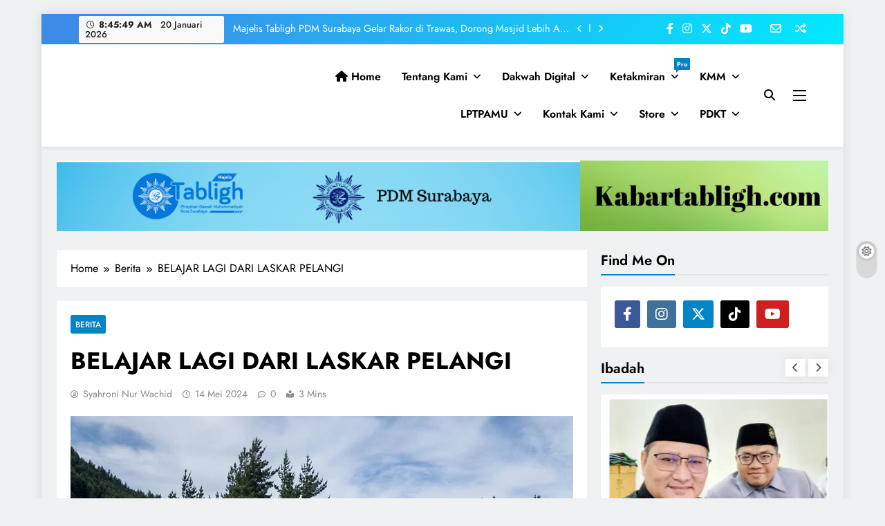

--- FILE ---
content_type: text/html; charset=UTF-8
request_url: https://kabartabligh.com/belajar-lagi-dari-laskar-pelangi/
body_size: 32583
content:
<!doctype html>
<html lang="id">
<head>
	<meta name="google-adsense-account" content="ca-pub-7538552169546270">
	<meta charset="UTF-8">
	<meta name="viewport" content="width=device-width, initial-scale=1">
	<link rel="profile" href="https://gmpg.org/xfn/11">
	<script>window.koko_analytics = {"url":"https:\/\/kabartabligh.com\/wp-admin\/admin-ajax.php?action=koko_analytics_collect","site_url":"https:\/\/kabartabligh.com","post_id":1372,"use_cookie":1,"cookie_path":"\/"};</script><meta name='robots' content='index, follow, max-image-preview:large, max-snippet:-1, max-video-preview:-1' />
<!-- Jetpack Site Verification Tags -->

	<!-- This site is optimized with the Yoast SEO plugin v21.7 - https://yoast.com/wordpress/plugins/seo/ -->
	<title>BELAJAR LAGI DARI LASKAR PELANGI - Kabartabligh.com | Mencerahkan Menggembirakan</title>
	<link rel="canonical" href="https://kabartabligh.com/belajar-lagi-dari-laskar-pelangi/" />
	<meta property="og:locale" content="id_ID" />
	<meta property="og:type" content="article" />
	<meta property="og:title" content="BELAJAR LAGI DARI LASKAR PELANGI - Kabartabligh.com | Mencerahkan Menggembirakan" />
	<meta property="og:description" content="Mimpi adalah kunciUntuk kita menaklukkan duniaBerlarilah tanpa lelahSampai engkau meraihnya… Masih ingat Laskar Pelangi yang berhasil membuat anak-anak Indonesia kembali mengenal mimpi untuk mengejar cita-citanya? Mereka adalah Ikal, Lintang, Sahara, Mahar, A Kiong, Syahdan, Kucai, Borek, Trapani, Harun. Dikisahkan kesepuluh anak ini bersekolah di SD Muhammadiyah Gantong, Belitung. Mengapa mereka bersekolah di SD Muhammadiyah Gantong?..." />
	<meta property="og:url" content="https://kabartabligh.com/belajar-lagi-dari-laskar-pelangi/" />
	<meta property="og:site_name" content="Kabartabligh.com | Mencerahkan Menggembirakan" />
	<meta property="article:publisher" content="https://facebook.com/kabartabligh" />
	<meta property="article:published_time" content="2024-05-14T13:08:01+00:00" />
	<meta name="author" content="Syahroni Nur Wachid" />
	<meta name="twitter:card" content="summary_large_image" />
	<meta name="twitter:label1" content="Ditulis oleh" />
	<meta name="twitter:data1" content="Syahroni Nur Wachid" />
	<meta name="twitter:label2" content="Estimasi waktu membaca" />
	<meta name="twitter:data2" content="1 menit" />
	<script type="application/ld+json" class="yoast-schema-graph">{"@context":"https://schema.org","@graph":[{"@type":"Article","@id":"https://kabartabligh.com/belajar-lagi-dari-laskar-pelangi/#article","isPartOf":{"@id":"https://kabartabligh.com/belajar-lagi-dari-laskar-pelangi/"},"author":{"name":"Syahroni Nur Wachid","@id":"https://kabartabligh.com/#/schema/person/98f49f5a41f4dd0c4eb65b82972992bb"},"headline":"BELAJAR LAGI DARI LASKAR PELANGI","datePublished":"2024-05-14T13:08:01+00:00","dateModified":"2024-05-14T13:08:01+00:00","mainEntityOfPage":{"@id":"https://kabartabligh.com/belajar-lagi-dari-laskar-pelangi/"},"wordCount":299,"commentCount":0,"publisher":{"@id":"https://kabartabligh.com/#organization"},"image":{"@id":"https://kabartabligh.com/belajar-lagi-dari-laskar-pelangi/#primaryimage"},"thumbnailUrl":"https://i0.wp.com/kabartabligh.com/wp-content/uploads/2024/04/pendidikan-kuda.jpg?fit=1280%2C853&ssl=1","keywords":["Trending"],"articleSection":["Berita"],"inLanguage":"id","potentialAction":[{"@type":"CommentAction","name":"Comment","target":["https://kabartabligh.com/belajar-lagi-dari-laskar-pelangi/#respond"]}]},{"@type":"WebPage","@id":"https://kabartabligh.com/belajar-lagi-dari-laskar-pelangi/","url":"https://kabartabligh.com/belajar-lagi-dari-laskar-pelangi/","name":"BELAJAR LAGI DARI LASKAR PELANGI - Kabartabligh.com | Mencerahkan Menggembirakan","isPartOf":{"@id":"https://kabartabligh.com/#website"},"primaryImageOfPage":{"@id":"https://kabartabligh.com/belajar-lagi-dari-laskar-pelangi/#primaryimage"},"image":{"@id":"https://kabartabligh.com/belajar-lagi-dari-laskar-pelangi/#primaryimage"},"thumbnailUrl":"https://i0.wp.com/kabartabligh.com/wp-content/uploads/2024/04/pendidikan-kuda.jpg?fit=1280%2C853&ssl=1","datePublished":"2024-05-14T13:08:01+00:00","dateModified":"2024-05-14T13:08:01+00:00","breadcrumb":{"@id":"https://kabartabligh.com/belajar-lagi-dari-laskar-pelangi/#breadcrumb"},"inLanguage":"id","potentialAction":[{"@type":"ReadAction","target":["https://kabartabligh.com/belajar-lagi-dari-laskar-pelangi/"]}]},{"@type":"ImageObject","inLanguage":"id","@id":"https://kabartabligh.com/belajar-lagi-dari-laskar-pelangi/#primaryimage","url":"https://i0.wp.com/kabartabligh.com/wp-content/uploads/2024/04/pendidikan-kuda.jpg?fit=1280%2C853&ssl=1","contentUrl":"https://i0.wp.com/kabartabligh.com/wp-content/uploads/2024/04/pendidikan-kuda.jpg?fit=1280%2C853&ssl=1","width":1280,"height":853},{"@type":"BreadcrumbList","@id":"https://kabartabligh.com/belajar-lagi-dari-laskar-pelangi/#breadcrumb","itemListElement":[{"@type":"ListItem","position":1,"name":"Beranda","item":"https://kabartabligh.com/"},{"@type":"ListItem","position":2,"name":"BELAJAR LAGI DARI LASKAR PELANGI"}]},{"@type":"WebSite","@id":"https://kabartabligh.com/#website","url":"https://kabartabligh.com/","name":"Kabartabligh.com | Mencerahkan Menggembirakan","description":"Mencerahkan Menggembirakan","publisher":{"@id":"https://kabartabligh.com/#organization"},"potentialAction":[{"@type":"SearchAction","target":{"@type":"EntryPoint","urlTemplate":"https://kabartabligh.com/?s={search_term_string}"},"query-input":"required name=search_term_string"}],"inLanguage":"id"},{"@type":"Organization","@id":"https://kabartabligh.com/#organization","name":"Kabartabligh.com | Mencerahkan Menggembirakan","url":"https://kabartabligh.com/","logo":{"@type":"ImageObject","inLanguage":"id","@id":"https://kabartabligh.com/#/schema/logo/image/","url":"","contentUrl":"","caption":"Kabartabligh.com | Mencerahkan Menggembirakan"},"image":{"@id":"https://kabartabligh.com/#/schema/logo/image/"},"sameAs":["https://facebook.com/kabartabligh"]},{"@type":"Person","@id":"https://kabartabligh.com/#/schema/person/98f49f5a41f4dd0c4eb65b82972992bb","name":"Syahroni Nur Wachid","image":{"@type":"ImageObject","inLanguage":"id","@id":"https://kabartabligh.com/#/schema/person/image/","url":"https://secure.gravatar.com/avatar/1a74973ff7b7c96d1476669d09926467?s=96&d=mm&r=g","contentUrl":"https://secure.gravatar.com/avatar/1a74973ff7b7c96d1476669d09926467?s=96&d=mm&r=g","caption":"Syahroni Nur Wachid"},"sameAs":["http://kabartabligh.com"],"url":"https://kabartabligh.com/author/admin/"}]}</script>
	<!-- / Yoast SEO plugin. -->


<link rel='dns-prefetch' href='//www.googletagmanager.com' />
<link rel='dns-prefetch' href='//stats.wp.com' />
<link rel='dns-prefetch' href='//i0.wp.com' />
<link rel='dns-prefetch' href='//c0.wp.com' />
<link rel='dns-prefetch' href='//widgets.wp.com' />
<link rel='dns-prefetch' href='//s0.wp.com' />
<link rel='dns-prefetch' href='//0.gravatar.com' />
<link rel='dns-prefetch' href='//1.gravatar.com' />
<link rel='dns-prefetch' href='//2.gravatar.com' />
<link rel='dns-prefetch' href='//pagead2.googlesyndication.com' />
<link rel="alternate" type="application/rss+xml" title="Kabartabligh.com | Mencerahkan Menggembirakan &raquo; Feed" href="https://kabartabligh.com/feed/" />
<link rel="alternate" type="application/rss+xml" title="Kabartabligh.com | Mencerahkan Menggembirakan &raquo; Umpan Komentar" href="https://kabartabligh.com/comments/feed/" />
<link rel="alternate" type="application/rss+xml" title="Kabartabligh.com | Mencerahkan Menggembirakan &raquo; BELAJAR LAGI DARI LASKAR PELANGI Umpan Komentar" href="https://kabartabligh.com/belajar-lagi-dari-laskar-pelangi/feed/" />
<script>
window._wpemojiSettings = {"baseUrl":"https:\/\/s.w.org\/images\/core\/emoji\/15.0.3\/72x72\/","ext":".png","svgUrl":"https:\/\/s.w.org\/images\/core\/emoji\/15.0.3\/svg\/","svgExt":".svg","source":{"concatemoji":"https:\/\/kabartabligh.com\/wp-includes\/js\/wp-emoji-release.min.js?ver=6.6.4"}};
/*! This file is auto-generated */
!function(i,n){var o,s,e;function c(e){try{var t={supportTests:e,timestamp:(new Date).valueOf()};sessionStorage.setItem(o,JSON.stringify(t))}catch(e){}}function p(e,t,n){e.clearRect(0,0,e.canvas.width,e.canvas.height),e.fillText(t,0,0);var t=new Uint32Array(e.getImageData(0,0,e.canvas.width,e.canvas.height).data),r=(e.clearRect(0,0,e.canvas.width,e.canvas.height),e.fillText(n,0,0),new Uint32Array(e.getImageData(0,0,e.canvas.width,e.canvas.height).data));return t.every(function(e,t){return e===r[t]})}function u(e,t,n){switch(t){case"flag":return n(e,"\ud83c\udff3\ufe0f\u200d\u26a7\ufe0f","\ud83c\udff3\ufe0f\u200b\u26a7\ufe0f")?!1:!n(e,"\ud83c\uddfa\ud83c\uddf3","\ud83c\uddfa\u200b\ud83c\uddf3")&&!n(e,"\ud83c\udff4\udb40\udc67\udb40\udc62\udb40\udc65\udb40\udc6e\udb40\udc67\udb40\udc7f","\ud83c\udff4\u200b\udb40\udc67\u200b\udb40\udc62\u200b\udb40\udc65\u200b\udb40\udc6e\u200b\udb40\udc67\u200b\udb40\udc7f");case"emoji":return!n(e,"\ud83d\udc26\u200d\u2b1b","\ud83d\udc26\u200b\u2b1b")}return!1}function f(e,t,n){var r="undefined"!=typeof WorkerGlobalScope&&self instanceof WorkerGlobalScope?new OffscreenCanvas(300,150):i.createElement("canvas"),a=r.getContext("2d",{willReadFrequently:!0}),o=(a.textBaseline="top",a.font="600 32px Arial",{});return e.forEach(function(e){o[e]=t(a,e,n)}),o}function t(e){var t=i.createElement("script");t.src=e,t.defer=!0,i.head.appendChild(t)}"undefined"!=typeof Promise&&(o="wpEmojiSettingsSupports",s=["flag","emoji"],n.supports={everything:!0,everythingExceptFlag:!0},e=new Promise(function(e){i.addEventListener("DOMContentLoaded",e,{once:!0})}),new Promise(function(t){var n=function(){try{var e=JSON.parse(sessionStorage.getItem(o));if("object"==typeof e&&"number"==typeof e.timestamp&&(new Date).valueOf()<e.timestamp+604800&&"object"==typeof e.supportTests)return e.supportTests}catch(e){}return null}();if(!n){if("undefined"!=typeof Worker&&"undefined"!=typeof OffscreenCanvas&&"undefined"!=typeof URL&&URL.createObjectURL&&"undefined"!=typeof Blob)try{var e="postMessage("+f.toString()+"("+[JSON.stringify(s),u.toString(),p.toString()].join(",")+"));",r=new Blob([e],{type:"text/javascript"}),a=new Worker(URL.createObjectURL(r),{name:"wpTestEmojiSupports"});return void(a.onmessage=function(e){c(n=e.data),a.terminate(),t(n)})}catch(e){}c(n=f(s,u,p))}t(n)}).then(function(e){for(var t in e)n.supports[t]=e[t],n.supports.everything=n.supports.everything&&n.supports[t],"flag"!==t&&(n.supports.everythingExceptFlag=n.supports.everythingExceptFlag&&n.supports[t]);n.supports.everythingExceptFlag=n.supports.everythingExceptFlag&&!n.supports.flag,n.DOMReady=!1,n.readyCallback=function(){n.DOMReady=!0}}).then(function(){return e}).then(function(){var e;n.supports.everything||(n.readyCallback(),(e=n.source||{}).concatemoji?t(e.concatemoji):e.wpemoji&&e.twemoji&&(t(e.twemoji),t(e.wpemoji)))}))}((window,document),window._wpemojiSettings);
</script>

<style id='wp-emoji-styles-inline-css'>

	img.wp-smiley, img.emoji {
		display: inline !important;
		border: none !important;
		box-shadow: none !important;
		height: 1em !important;
		width: 1em !important;
		margin: 0 0.07em !important;
		vertical-align: -0.1em !important;
		background: none !important;
		padding: 0 !important;
	}
</style>
<link rel='stylesheet' id='wp-block-library-css' href='https://c0.wp.com/c/6.6.4/wp-includes/css/dist/block-library/style.min.css' media='all' />
<link rel='stylesheet' id='mediaelement-css' href='https://c0.wp.com/c/6.6.4/wp-includes/js/mediaelement/mediaelementplayer-legacy.min.css' media='all' />
<link rel='stylesheet' id='wp-mediaelement-css' href='https://c0.wp.com/c/6.6.4/wp-includes/js/mediaelement/wp-mediaelement.min.css' media='all' />
<style id='jetpack-sharing-buttons-style-inline-css'>
.jetpack-sharing-buttons__services-list{display:flex;flex-direction:row;flex-wrap:wrap;gap:0;list-style-type:none;margin:5px;padding:0}.jetpack-sharing-buttons__services-list.has-small-icon-size{font-size:12px}.jetpack-sharing-buttons__services-list.has-normal-icon-size{font-size:16px}.jetpack-sharing-buttons__services-list.has-large-icon-size{font-size:24px}.jetpack-sharing-buttons__services-list.has-huge-icon-size{font-size:36px}@media print{.jetpack-sharing-buttons__services-list{display:none!important}}.editor-styles-wrapper .wp-block-jetpack-sharing-buttons{gap:0;padding-inline-start:0}ul.jetpack-sharing-buttons__services-list.has-background{padding:1.25em 2.375em}
</style>
<style id='classic-theme-styles-inline-css'>
/*! This file is auto-generated */
.wp-block-button__link{color:#fff;background-color:#32373c;border-radius:9999px;box-shadow:none;text-decoration:none;padding:calc(.667em + 2px) calc(1.333em + 2px);font-size:1.125em}.wp-block-file__button{background:#32373c;color:#fff;text-decoration:none}
</style>
<style id='global-styles-inline-css'>
:root{--wp--preset--aspect-ratio--square: 1;--wp--preset--aspect-ratio--4-3: 4/3;--wp--preset--aspect-ratio--3-4: 3/4;--wp--preset--aspect-ratio--3-2: 3/2;--wp--preset--aspect-ratio--2-3: 2/3;--wp--preset--aspect-ratio--16-9: 16/9;--wp--preset--aspect-ratio--9-16: 9/16;--wp--preset--color--black: #000000;--wp--preset--color--cyan-bluish-gray: #abb8c3;--wp--preset--color--white: #ffffff;--wp--preset--color--pale-pink: #f78da7;--wp--preset--color--vivid-red: #cf2e2e;--wp--preset--color--luminous-vivid-orange: #ff6900;--wp--preset--color--luminous-vivid-amber: #fcb900;--wp--preset--color--light-green-cyan: #7bdcb5;--wp--preset--color--vivid-green-cyan: #00d084;--wp--preset--color--pale-cyan-blue: #8ed1fc;--wp--preset--color--vivid-cyan-blue: #0693e3;--wp--preset--color--vivid-purple: #9b51e0;--wp--preset--gradient--vivid-cyan-blue-to-vivid-purple: linear-gradient(135deg,rgba(6,147,227,1) 0%,rgb(155,81,224) 100%);--wp--preset--gradient--light-green-cyan-to-vivid-green-cyan: linear-gradient(135deg,rgb(122,220,180) 0%,rgb(0,208,130) 100%);--wp--preset--gradient--luminous-vivid-amber-to-luminous-vivid-orange: linear-gradient(135deg,rgba(252,185,0,1) 0%,rgba(255,105,0,1) 100%);--wp--preset--gradient--luminous-vivid-orange-to-vivid-red: linear-gradient(135deg,rgba(255,105,0,1) 0%,rgb(207,46,46) 100%);--wp--preset--gradient--very-light-gray-to-cyan-bluish-gray: linear-gradient(135deg,rgb(238,238,238) 0%,rgb(169,184,195) 100%);--wp--preset--gradient--cool-to-warm-spectrum: linear-gradient(135deg,rgb(74,234,220) 0%,rgb(151,120,209) 20%,rgb(207,42,186) 40%,rgb(238,44,130) 60%,rgb(251,105,98) 80%,rgb(254,248,76) 100%);--wp--preset--gradient--blush-light-purple: linear-gradient(135deg,rgb(255,206,236) 0%,rgb(152,150,240) 100%);--wp--preset--gradient--blush-bordeaux: linear-gradient(135deg,rgb(254,205,165) 0%,rgb(254,45,45) 50%,rgb(107,0,62) 100%);--wp--preset--gradient--luminous-dusk: linear-gradient(135deg,rgb(255,203,112) 0%,rgb(199,81,192) 50%,rgb(65,88,208) 100%);--wp--preset--gradient--pale-ocean: linear-gradient(135deg,rgb(255,245,203) 0%,rgb(182,227,212) 50%,rgb(51,167,181) 100%);--wp--preset--gradient--electric-grass: linear-gradient(135deg,rgb(202,248,128) 0%,rgb(113,206,126) 100%);--wp--preset--gradient--midnight: linear-gradient(135deg,rgb(2,3,129) 0%,rgb(40,116,252) 100%);--wp--preset--font-size--small: 13px;--wp--preset--font-size--medium: 20px;--wp--preset--font-size--large: 36px;--wp--preset--font-size--x-large: 42px;--wp--preset--spacing--20: 0.44rem;--wp--preset--spacing--30: 0.67rem;--wp--preset--spacing--40: 1rem;--wp--preset--spacing--50: 1.5rem;--wp--preset--spacing--60: 2.25rem;--wp--preset--spacing--70: 3.38rem;--wp--preset--spacing--80: 5.06rem;--wp--preset--shadow--natural: 6px 6px 9px rgba(0, 0, 0, 0.2);--wp--preset--shadow--deep: 12px 12px 50px rgba(0, 0, 0, 0.4);--wp--preset--shadow--sharp: 6px 6px 0px rgba(0, 0, 0, 0.2);--wp--preset--shadow--outlined: 6px 6px 0px -3px rgba(255, 255, 255, 1), 6px 6px rgba(0, 0, 0, 1);--wp--preset--shadow--crisp: 6px 6px 0px rgba(0, 0, 0, 1);}:where(.is-layout-flex){gap: 0.5em;}:where(.is-layout-grid){gap: 0.5em;}body .is-layout-flex{display: flex;}.is-layout-flex{flex-wrap: wrap;align-items: center;}.is-layout-flex > :is(*, div){margin: 0;}body .is-layout-grid{display: grid;}.is-layout-grid > :is(*, div){margin: 0;}:where(.wp-block-columns.is-layout-flex){gap: 2em;}:where(.wp-block-columns.is-layout-grid){gap: 2em;}:where(.wp-block-post-template.is-layout-flex){gap: 1.25em;}:where(.wp-block-post-template.is-layout-grid){gap: 1.25em;}.has-black-color{color: var(--wp--preset--color--black) !important;}.has-cyan-bluish-gray-color{color: var(--wp--preset--color--cyan-bluish-gray) !important;}.has-white-color{color: var(--wp--preset--color--white) !important;}.has-pale-pink-color{color: var(--wp--preset--color--pale-pink) !important;}.has-vivid-red-color{color: var(--wp--preset--color--vivid-red) !important;}.has-luminous-vivid-orange-color{color: var(--wp--preset--color--luminous-vivid-orange) !important;}.has-luminous-vivid-amber-color{color: var(--wp--preset--color--luminous-vivid-amber) !important;}.has-light-green-cyan-color{color: var(--wp--preset--color--light-green-cyan) !important;}.has-vivid-green-cyan-color{color: var(--wp--preset--color--vivid-green-cyan) !important;}.has-pale-cyan-blue-color{color: var(--wp--preset--color--pale-cyan-blue) !important;}.has-vivid-cyan-blue-color{color: var(--wp--preset--color--vivid-cyan-blue) !important;}.has-vivid-purple-color{color: var(--wp--preset--color--vivid-purple) !important;}.has-black-background-color{background-color: var(--wp--preset--color--black) !important;}.has-cyan-bluish-gray-background-color{background-color: var(--wp--preset--color--cyan-bluish-gray) !important;}.has-white-background-color{background-color: var(--wp--preset--color--white) !important;}.has-pale-pink-background-color{background-color: var(--wp--preset--color--pale-pink) !important;}.has-vivid-red-background-color{background-color: var(--wp--preset--color--vivid-red) !important;}.has-luminous-vivid-orange-background-color{background-color: var(--wp--preset--color--luminous-vivid-orange) !important;}.has-luminous-vivid-amber-background-color{background-color: var(--wp--preset--color--luminous-vivid-amber) !important;}.has-light-green-cyan-background-color{background-color: var(--wp--preset--color--light-green-cyan) !important;}.has-vivid-green-cyan-background-color{background-color: var(--wp--preset--color--vivid-green-cyan) !important;}.has-pale-cyan-blue-background-color{background-color: var(--wp--preset--color--pale-cyan-blue) !important;}.has-vivid-cyan-blue-background-color{background-color: var(--wp--preset--color--vivid-cyan-blue) !important;}.has-vivid-purple-background-color{background-color: var(--wp--preset--color--vivid-purple) !important;}.has-black-border-color{border-color: var(--wp--preset--color--black) !important;}.has-cyan-bluish-gray-border-color{border-color: var(--wp--preset--color--cyan-bluish-gray) !important;}.has-white-border-color{border-color: var(--wp--preset--color--white) !important;}.has-pale-pink-border-color{border-color: var(--wp--preset--color--pale-pink) !important;}.has-vivid-red-border-color{border-color: var(--wp--preset--color--vivid-red) !important;}.has-luminous-vivid-orange-border-color{border-color: var(--wp--preset--color--luminous-vivid-orange) !important;}.has-luminous-vivid-amber-border-color{border-color: var(--wp--preset--color--luminous-vivid-amber) !important;}.has-light-green-cyan-border-color{border-color: var(--wp--preset--color--light-green-cyan) !important;}.has-vivid-green-cyan-border-color{border-color: var(--wp--preset--color--vivid-green-cyan) !important;}.has-pale-cyan-blue-border-color{border-color: var(--wp--preset--color--pale-cyan-blue) !important;}.has-vivid-cyan-blue-border-color{border-color: var(--wp--preset--color--vivid-cyan-blue) !important;}.has-vivid-purple-border-color{border-color: var(--wp--preset--color--vivid-purple) !important;}.has-vivid-cyan-blue-to-vivid-purple-gradient-background{background: var(--wp--preset--gradient--vivid-cyan-blue-to-vivid-purple) !important;}.has-light-green-cyan-to-vivid-green-cyan-gradient-background{background: var(--wp--preset--gradient--light-green-cyan-to-vivid-green-cyan) !important;}.has-luminous-vivid-amber-to-luminous-vivid-orange-gradient-background{background: var(--wp--preset--gradient--luminous-vivid-amber-to-luminous-vivid-orange) !important;}.has-luminous-vivid-orange-to-vivid-red-gradient-background{background: var(--wp--preset--gradient--luminous-vivid-orange-to-vivid-red) !important;}.has-very-light-gray-to-cyan-bluish-gray-gradient-background{background: var(--wp--preset--gradient--very-light-gray-to-cyan-bluish-gray) !important;}.has-cool-to-warm-spectrum-gradient-background{background: var(--wp--preset--gradient--cool-to-warm-spectrum) !important;}.has-blush-light-purple-gradient-background{background: var(--wp--preset--gradient--blush-light-purple) !important;}.has-blush-bordeaux-gradient-background{background: var(--wp--preset--gradient--blush-bordeaux) !important;}.has-luminous-dusk-gradient-background{background: var(--wp--preset--gradient--luminous-dusk) !important;}.has-pale-ocean-gradient-background{background: var(--wp--preset--gradient--pale-ocean) !important;}.has-electric-grass-gradient-background{background: var(--wp--preset--gradient--electric-grass) !important;}.has-midnight-gradient-background{background: var(--wp--preset--gradient--midnight) !important;}.has-small-font-size{font-size: var(--wp--preset--font-size--small) !important;}.has-medium-font-size{font-size: var(--wp--preset--font-size--medium) !important;}.has-large-font-size{font-size: var(--wp--preset--font-size--large) !important;}.has-x-large-font-size{font-size: var(--wp--preset--font-size--x-large) !important;}
:where(.wp-block-post-template.is-layout-flex){gap: 1.25em;}:where(.wp-block-post-template.is-layout-grid){gap: 1.25em;}
:where(.wp-block-columns.is-layout-flex){gap: 2em;}:where(.wp-block-columns.is-layout-grid){gap: 2em;}
:root :where(.wp-block-pullquote){font-size: 1.5em;line-height: 1.6;}
</style>
<link rel='stylesheet' id='ansar-import-css' href='https://kabartabligh.com/wp-content/plugins/ansar-import/public/css/ansar-import-public.css?ver=1.0.5' media='all' />
<link rel='stylesheet' id='hurrytimer-css' href='https://kabartabligh.com/wp-content/uploads/hurrytimer/css/c21bc12d0233cc5f.css?ver=6.6.4' media='all' />
<link rel='stylesheet' id='fontawesome-css' href='https://kabartabligh.com/wp-content/themes/digital-newspaper/assets/lib/fontawesome/css/all.min.css?ver=5.15.3' media='all' />
<link rel='stylesheet' id='slick-css' href='https://kabartabligh.com/wp-content/themes/digital-newspaper/assets/lib/slick/slick.css?ver=1.8.1' media='all' />
<link rel='stylesheet' id='digital-newspaper-typo-fonts-css' href='https://kabartabligh.com/wp-content/fonts/182b64b08fd75ceba199624d2ee7f822.css' media='all' />
<link rel='stylesheet' id='digital-newspaper-style-css' href='https://kabartabligh.com/wp-content/themes/digital-newspaper/style.css?ver=1.1.4' media='all' />
<style id='digital-newspaper-style-inline-css'>
body.digital_newspaper_font_typography{ --digital-newspaper-global-preset-color-1: #FD4F18;}
 body.digital_newspaper_font_typography{ --digital-newspaper-global-preset-color-2: #27272a;}
 body.digital_newspaper_font_typography{ --digital-newspaper-global-preset-color-3: #ef4444;}
 body.digital_newspaper_font_typography{ --digital-newspaper-global-preset-color-4: #eab308;}
 body.digital_newspaper_font_typography{ --digital-newspaper-global-preset-color-5: #84cc16;}
 body.digital_newspaper_font_typography{ --digital-newspaper-global-preset-color-6: #22c55e;}
 body.digital_newspaper_font_typography{ --digital-newspaper-global-preset-color-7: #06b6d4;}
 body.digital_newspaper_font_typography{ --digital-newspaper-global-preset-color-8: #0284c7;}
 body.digital_newspaper_font_typography{ --digital-newspaper-global-preset-color-9: #6366f1;}
 body.digital_newspaper_font_typography{ --digital-newspaper-global-preset-color-10: #84cc16;}
 body.digital_newspaper_font_typography{ --digital-newspaper-global-preset-color-11: #a855f7;}
 body.digital_newspaper_font_typography{ --digital-newspaper-global-preset-color-12: #f43f5e;}
 body.digital_newspaper_font_typography{ --digital-newspaper-global-preset-gradient-color-1: linear-gradient( 135deg, #485563 10%, #29323c 100%);}
 body.digital_newspaper_font_typography{ --digital-newspaper-global-preset-gradient-color-2: linear-gradient( 135deg, #FF512F 10%, #F09819 100%);}
 body.digital_newspaper_font_typography{ --digital-newspaper-global-preset-gradient-color-3: linear-gradient( 135deg, #00416A 10%, #E4E5E6 100%);}
 body.digital_newspaper_font_typography{ --digital-newspaper-global-preset-gradient-color-4: linear-gradient( 135deg, #CE9FFC 10%, #7367F0 100%);}
 body.digital_newspaper_font_typography{ --digital-newspaper-global-preset-gradient-color-5: linear-gradient(135deg,rgb(144,247,236) 42%,rgb(50,204,188) 100%);}
 body.digital_newspaper_font_typography{ --digital-newspaper-global-preset-gradient-color-6: linear-gradient( 135deg, #81FBB8 10%, #28C76F 100%);}
 body.digital_newspaper_font_typography{ --digital-newspaper-global-preset-gradient-color-7: linear-gradient( 135deg, #EB3349 10%, #F45C43 100%);}
 body.digital_newspaper_font_typography{ --digital-newspaper-global-preset-gradient-color-8: linear-gradient( 135deg, #FFF720 10%, #3CD500 100%);}
 body.digital_newspaper_font_typography{ --digital-newspaper-global-preset-gradient-color-9: linear-gradient( 135deg, #FF96F9 10%, #C32BAC 100%);}
 body.digital_newspaper_font_typography{ --digital-newspaper-global-preset-gradient-color-10: linear-gradient( 135deg, #69FF97 10%, #00E4FF 100%);}
 body.digital_newspaper_font_typography{ --digital-newspaper-global-preset-gradient-color-11: linear-gradient( 135deg, #3C8CE7 10%, #00EAFF 100%);}
 body.digital_newspaper_font_typography{ --digital-newspaper-global-preset-gradient-color-12: linear-gradient( 135deg, #FF7AF5 10%, #513162 100%);}
.digital_newspaper_font_typography { --header-padding: 15px;} .digital_newspaper_font_typography { --header-padding-tablet: 10px;} .digital_newspaper_font_typography { --header-padding-smartphone: 10px;}.digital_newspaper_main_body .site-header.layout--default .top-header{ background: var( --digital-newspaper-global-preset-gradient-color-11 )}.digital_newspaper_font_typography { --site-title-family : Jost; }
.digital_newspaper_font_typography { --site-title-weight : 700; }
.digital_newspaper_font_typography { --site-title-texttransform : unset; }
.digital_newspaper_font_typography { --site-title-textdecoration : none; }
.digital_newspaper_font_typography { --site-title-size : 45px; }
.digital_newspaper_font_typography { --site-title-size-tab : 43px; }
.digital_newspaper_font_typography { --site-title-size-mobile : 40px; }
.digital_newspaper_font_typography { --site-title-lineheight : 45px; }
.digital_newspaper_font_typography { --site-title-lineheight-tab : 42px; }
.digital_newspaper_font_typography { --site-title-lineheight-mobile : 40px; }
.digital_newspaper_font_typography { --site-title-letterspacing : 0px; }
.digital_newspaper_font_typography { --site-title-letterspacing-tab : 0px; }
.digital_newspaper_font_typography { --site-title-letterspacing-mobile : 0px; }
.digital_newspaper_font_typography { --block-title-family : Jost; }
.digital_newspaper_font_typography { --block-title-weight : 600; }
.digital_newspaper_font_typography { --block-title-texttransform : capitalize; }
.digital_newspaper_font_typography { --block-title-textdecoration : none; }
.digital_newspaper_font_typography { --block-title-size : 26px; }
.digital_newspaper_font_typography { --block-title-size-tab : 26px; }
.digital_newspaper_font_typography { --block-title-size-mobile : 25px; }
.digital_newspaper_font_typography { --block-title-lineheight : 30px; }
.digital_newspaper_font_typography { --block-title-lineheight-tab : 30px; }
.digital_newspaper_font_typography { --block-title-lineheight-mobile : 30px; }
.digital_newspaper_font_typography { --block-title-letterspacing : 0px; }
.digital_newspaper_font_typography { --block-title-letterspacing-tab : 0px; }
.digital_newspaper_font_typography { --block-title-letterspacing-mobile : 0px; }
.digital_newspaper_font_typography { --post-title-family : Jost; }
.digital_newspaper_font_typography { --post-title-weight : 500; }
.digital_newspaper_font_typography { --post-title-texttransform : unset; }
.digital_newspaper_font_typography { --post-title-textdecoration : none; }
.digital_newspaper_font_typography { --post-title-size : 22px; }
.digital_newspaper_font_typography { --post-title-size-tab : 20px; }
.digital_newspaper_font_typography { --post-title-size-mobile : 19px; }
.digital_newspaper_font_typography { --post-title-lineheight : 27px; }
.digital_newspaper_font_typography { --post-title-lineheight-tab : 27px; }
.digital_newspaper_font_typography { --post-title-lineheight-mobile : 27px; }
.digital_newspaper_font_typography { --post-title-letterspacing : 0px; }
.digital_newspaper_font_typography { --post-title-letterspacing-tab : 0px; }
.digital_newspaper_font_typography { --post-title-letterspacing-mobile : 0px; }
.digital_newspaper_font_typography { --meta-family : Jost; }
.digital_newspaper_font_typography { --meta-weight : 500; }
.digital_newspaper_font_typography { --meta-texttransform : unset; }
.digital_newspaper_font_typography { --meta-textdecoration : none; }
.digital_newspaper_font_typography { --meta-size : 14px; }
.digital_newspaper_font_typography { --meta-size-tab : 14px; }
.digital_newspaper_font_typography { --meta-size-mobile : 14px; }
.digital_newspaper_font_typography { --meta-lineheight : 20px; }
.digital_newspaper_font_typography { --meta-lineheight-tab : 20px; }
.digital_newspaper_font_typography { --meta-lineheight-mobile : 20px; }
.digital_newspaper_font_typography { --meta-letterspacing : 0px; }
.digital_newspaper_font_typography { --meta-letterspacing-tab : 0px; }
.digital_newspaper_font_typography { --meta-letterspacing-mobile : 0px; }
.digital_newspaper_font_typography { --content-family : Jost; }
.digital_newspaper_font_typography { --content-weight : 400; }
.digital_newspaper_font_typography { --content-texttransform : unset; }
.digital_newspaper_font_typography { --content-textdecoration : none; }
.digital_newspaper_font_typography { --content-size : 15px; }
.digital_newspaper_font_typography { --content-size-tab : 15px; }
.digital_newspaper_font_typography { --content-size-mobile : 15px; }
.digital_newspaper_font_typography { --content-lineheight : 24px; }
.digital_newspaper_font_typography { --content-lineheight-tab : 24px; }
.digital_newspaper_font_typography { --content-lineheight-mobile : 24px; }
.digital_newspaper_font_typography { --content-letterspacing : 0px; }
.digital_newspaper_font_typography { --content-letterspacing-tab : 0px; }
.digital_newspaper_font_typography { --content-letterspacing-mobile : 0px; }
.digital_newspaper_font_typography { --menu-family : Jost; }
.digital_newspaper_font_typography { --menu-weight : 600; }
.digital_newspaper_font_typography { --menu-texttransform : unset; }
.digital_newspaper_font_typography { --menu-textdecoration : none; }
.digital_newspaper_font_typography { --menu-size : 15px; }
.digital_newspaper_font_typography { --menu-size-tab : 16px; }
.digital_newspaper_font_typography { --menu-size-mobile : 16px; }
.digital_newspaper_font_typography { --menu-lineheight : 24px; }
.digital_newspaper_font_typography { --menu-lineheight-tab : 24px; }
.digital_newspaper_font_typography { --menu-lineheight-mobile : 24px; }
.digital_newspaper_font_typography { --menu-letterspacing : 0px; }
.digital_newspaper_font_typography { --menu-letterspacing-tab : 0px; }
.digital_newspaper_font_typography { --menu-letterspacing-mobile : 0px; }
.digital_newspaper_font_typography { --submenu-family : Jost; }
.digital_newspaper_font_typography { --submenu-weight : 700; }
.digital_newspaper_font_typography { --submenu-texttransform : unset; }
.digital_newspaper_font_typography { --submenu-textdecoration : none; }
.digital_newspaper_font_typography { --submenu-size : 15px; }
.digital_newspaper_font_typography { --submenu-size-tab : 15px; }
.digital_newspaper_font_typography { --submenu-size-mobile : 15px; }
.digital_newspaper_font_typography { --submenu-lineheight : 24px; }
.digital_newspaper_font_typography { --submenu-lineheight-tab : 24px; }
.digital_newspaper_font_typography { --submenu-lineheight-mobile : 24px; }
.digital_newspaper_font_typography { --submenu-letterspacing : 0px; }
.digital_newspaper_font_typography { --submenu-letterspacing-tab : 0px; }
.digital_newspaper_font_typography { --submenu-letterspacing-mobile : 0px; }
.digital_newspaper_font_typography { --single-title-family : Jost; }
.digital_newspaper_font_typography { --single-title-weight : 700; }
.digital_newspaper_font_typography { --single-title-texttransform : unset; }
.digital_newspaper_font_typography { --single-title-textdecoration : none; }
.digital_newspaper_font_typography { --single-title-size : 34px; }
.digital_newspaper_font_typography { --single-title-size-tab : 32px; }
.digital_newspaper_font_typography { --single-title-size-mobile : 30px; }
.digital_newspaper_font_typography { --single-title-lineheight : 40px; }
.digital_newspaper_font_typography { --single-title-lineheight-tab : 40px; }
.digital_newspaper_font_typography { --single-title-lineheight-mobile : 35px; }
.digital_newspaper_font_typography { --single-title-letterspacing : 0px; }
.digital_newspaper_font_typography { --single-title-letterspacing-tab : 0px; }
.digital_newspaper_font_typography { --single-title-letterspacing-mobile : 0px; }
.digital_newspaper_font_typography { --single-meta-family : Jost; }
.digital_newspaper_font_typography { --single-meta-weight : 500; }
.digital_newspaper_font_typography { --single-meta-texttransform : unset; }
.digital_newspaper_font_typography { --single-meta-textdecoration : none; }
.digital_newspaper_font_typography { --single-meta-size : 14px; }
.digital_newspaper_font_typography { --single-meta-size-tab : 14px; }
.digital_newspaper_font_typography { --single-meta-size-mobile : 13px; }
.digital_newspaper_font_typography { --single-meta-lineheight : 22px; }
.digital_newspaper_font_typography { --single-meta-lineheight-tab : 22px; }
.digital_newspaper_font_typography { --single-meta-lineheight-mobile : 22px; }
.digital_newspaper_font_typography { --single-meta-letterspacing : 0px; }
.digital_newspaper_font_typography { --single-meta-letterspacing-tab : 0px; }
.digital_newspaper_font_typography { --single-meta-letterspacing-mobile : 0px; }
.digital_newspaper_font_typography { --single-content-family : Jost; }
.digital_newspaper_font_typography { --single-content-weight : 400; }
.digital_newspaper_font_typography { --single-content-texttransform : unset; }
.digital_newspaper_font_typography { --single-content-textdecoration : none; }
.digital_newspaper_font_typography { --single-content-size : 17px; }
.digital_newspaper_font_typography { --single-content-size-tab : 16px; }
.digital_newspaper_font_typography { --single-content-size-mobile : 16px; }
.digital_newspaper_font_typography { --single-content-lineheight : 27px; }
.digital_newspaper_font_typography { --single-content-lineheight-tab : 22px; }
.digital_newspaper_font_typography { --single-content-lineheight-mobile : 22px; }
.digital_newspaper_font_typography { --single-content-letterspacing : 0px; }
.digital_newspaper_font_typography { --single-content-letterspacing-tab : 0px; }
.digital_newspaper_font_typography { --single-content-letterspacing-mobile : 0px; }
body .site-branding img.custom-logo{ width: 111px; }@media(max-width: 940px) { body .site-branding img.custom-logo{ width: 200px; } }
@media(max-width: 610px) { body .site-branding img.custom-logo{ width: 200px; } }
.digital_newspaper_main_body { --site-bk-color: #F0F1F2}@media(max-width: 610px) { .ads-banner{ display : block;} }@media(max-width: 610px) { body #digital-newspaper-scroll-to-top.show{ display : none;} } body.digital_newspaper_main_body{ --theme-color-red: var( --digital-newspaper-global-preset-color-8 );} body.digital_newspaper_dark_mode{ --theme-color-red: var( --digital-newspaper-global-preset-color-8 );}body .post-categories .cat-item.cat-24 { background-color : #333333} body .post-categories .cat-item.cat-24:hover { background-color : #FD4F18} body .digital-newspaper-category-no-bk .post-categories .cat-item.cat-24 a { color : #333333} body .digital-newspaper-category-no-bk .post-categories .cat-item.cat-24 a:hover { color : #FD4F18;} body .post-categories .cat-item.cat-6 { background-color : #333333} body .post-categories .cat-item.cat-6:hover { background-color : #FD4F18} body .digital-newspaper-category-no-bk .post-categories .cat-item.cat-6 a { color : #333333} body .digital-newspaper-category-no-bk .post-categories .cat-item.cat-6 a:hover { color : #FD4F18;} body .post-categories .cat-item.cat-1 { background-color : #333333} body .post-categories .cat-item.cat-1:hover { background-color : #FD4F18} body .digital-newspaper-category-no-bk .post-categories .cat-item.cat-1 a { color : #333333} body .digital-newspaper-category-no-bk .post-categories .cat-item.cat-1 a:hover { color : #FD4F18;} body .post-categories .cat-item.cat-25 { background-color : #333333} body .post-categories .cat-item.cat-25:hover { background-color : #FD4F18} body .digital-newspaper-category-no-bk .post-categories .cat-item.cat-25 a { color : #333333} body .digital-newspaper-category-no-bk .post-categories .cat-item.cat-25 a:hover { color : #FD4F18;} body .post-categories .cat-item.cat-27 { background-color : #333333} body .post-categories .cat-item.cat-27:hover { background-color : #FD4F18} body .digital-newspaper-category-no-bk .post-categories .cat-item.cat-27 a { color : #333333} body .digital-newspaper-category-no-bk .post-categories .cat-item.cat-27 a:hover { color : #FD4F18;} body .post-categories .cat-item.cat-21 { background-color : #333333} body .post-categories .cat-item.cat-21:hover { background-color : #FD4F18} body .digital-newspaper-category-no-bk .post-categories .cat-item.cat-21 a { color : #333333} body .digital-newspaper-category-no-bk .post-categories .cat-item.cat-21 a:hover { color : #FD4F18;} body .post-categories .cat-item.cat-26 { background-color : #333333} body .post-categories .cat-item.cat-26:hover { background-color : #FD4F18} body .digital-newspaper-category-no-bk .post-categories .cat-item.cat-26 a { color : #333333} body .digital-newspaper-category-no-bk .post-categories .cat-item.cat-26 a:hover { color : #FD4F18;} body .post-categories .cat-item.cat-80 { background-color : #333333} body .post-categories .cat-item.cat-80:hover { background-color : #FD4F18} body .digital-newspaper-category-no-bk .post-categories .cat-item.cat-80 a { color : #333333} body .digital-newspaper-category-no-bk .post-categories .cat-item.cat-80 a:hover { color : #FD4F18;} body .post-categories .cat-item.cat-28 { background-color : #333333} body .post-categories .cat-item.cat-28:hover { background-color : #FD4F18} body .digital-newspaper-category-no-bk .post-categories .cat-item.cat-28 a { color : #333333} body .digital-newspaper-category-no-bk .post-categories .cat-item.cat-28 a:hover { color : #FD4F18;} body .post-categories .cat-item.cat-43 { background-color : #333333} body .post-categories .cat-item.cat-43:hover { background-color : #FD4F18} body .digital-newspaper-category-no-bk .post-categories .cat-item.cat-43 a { color : #333333} body .digital-newspaper-category-no-bk .post-categories .cat-item.cat-43 a:hover { color : #FD4F18;} body .post-categories .cat-item.cat-436 { background-color : #333333} body .post-categories .cat-item.cat-436:hover { background-color : #FD4F18} body .digital-newspaper-category-no-bk .post-categories .cat-item.cat-436 a { color : #333333} body .digital-newspaper-category-no-bk .post-categories .cat-item.cat-436 a:hover { color : #FD4F18;} body .post-categories .cat-item.cat-40 { background-color : #333333} body .post-categories .cat-item.cat-40:hover { background-color : #FD4F18} body .digital-newspaper-category-no-bk .post-categories .cat-item.cat-40 a { color : #333333} body .digital-newspaper-category-no-bk .post-categories .cat-item.cat-40 a:hover { color : #FD4F18;} body .post-categories .cat-item.cat-19 { background-color : #333333} body .post-categories .cat-item.cat-19:hover { background-color : #FD4F18} body .digital-newspaper-category-no-bk .post-categories .cat-item.cat-19 a { color : #333333} body .digital-newspaper-category-no-bk .post-categories .cat-item.cat-19 a:hover { color : #FD4F18;} body .post-categories .cat-item.cat-38 { background-color : #333333} body .post-categories .cat-item.cat-38:hover { background-color : #FD4F18} body .digital-newspaper-category-no-bk .post-categories .cat-item.cat-38 a { color : #333333} body .digital-newspaper-category-no-bk .post-categories .cat-item.cat-38 a:hover { color : #FD4F18;}
</style>
<link rel='stylesheet' id='digital-newspaper-main-style-css' href='https://kabartabligh.com/wp-content/themes/digital-newspaper/assets/css/main.css?ver=1.1.4' media='all' />
<link rel='stylesheet' id='digital-newspaper-main-style-additional-css' href='https://kabartabligh.com/wp-content/themes/digital-newspaper/assets/css/add.css?ver=1.1.4' media='all' />
<link rel='stylesheet' id='digital-newspaper-loader-style-css' href='https://kabartabligh.com/wp-content/themes/digital-newspaper/assets/css/loader.css?ver=1.1.4' media='all' />
<link rel='stylesheet' id='digital-newspaper-responsive-style-css' href='https://kabartabligh.com/wp-content/themes/digital-newspaper/assets/css/responsive.css?ver=1.1.4' media='all' />
<link rel='stylesheet' id='dflip-style-css' href='https://kabartabligh.com/wp-content/plugins/3d-flipbook-dflip-lite/assets/css/dflip.min.css?ver=2.0.86' media='all' />
<link rel='stylesheet' id='__EPYT__style-css' href='https://kabartabligh.com/wp-content/plugins/youtube-embed-plus/styles/ytprefs.min.css?ver=14.2.3' media='all' />
<style id='__EPYT__style-inline-css'>

                .epyt-gallery-thumb {
                        width: 20%;
                }
                
</style>
<link rel='stylesheet' id='social-logos-css' href='https://c0.wp.com/p/jetpack/13.6.1/_inc/social-logos/social-logos.min.css' media='all' />
<link rel='stylesheet' id='jetpack_css-css' href='https://c0.wp.com/p/jetpack/13.6.1/css/jetpack.css' media='all' />
<script id="jetpack_related-posts-js-extra">
var related_posts_js_options = {"post_heading":"h4"};
</script>
<script src="https://c0.wp.com/p/jetpack/13.6.1/_inc/build/related-posts/related-posts.min.js" id="jetpack_related-posts-js"></script>
<script src="https://c0.wp.com/c/6.6.4/wp-includes/js/jquery/jquery.min.js" id="jquery-core-js"></script>
<script src="https://c0.wp.com/c/6.6.4/wp-includes/js/jquery/jquery-migrate.min.js" id="jquery-migrate-js"></script>
<script src="https://kabartabligh.com/wp-content/plugins/ansar-import/public/js/ansar-import-public.js?ver=1.0.5" id="ansar-import-js"></script>

<!-- Potongan tag Google (gtag.js) ditambahkan oleh Site Kit -->
<!-- Snippet Google Analytics telah ditambahkan oleh Site Kit -->
<script src="https://www.googletagmanager.com/gtag/js?id=GT-KD7L2PR" id="google_gtagjs-js" async></script>
<script id="google_gtagjs-js-after">
window.dataLayer = window.dataLayer || [];function gtag(){dataLayer.push(arguments);}
gtag("set","linker",{"domains":["kabartabligh.com"]});
gtag("js", new Date());
gtag("set", "developer_id.dZTNiMT", true);
gtag("config", "GT-KD7L2PR", {"googlesitekit_post_categories":"Berita","googlesitekit_post_date":"20240514"});
</script>
<script id="__ytprefs__-js-extra">
var _EPYT_ = {"ajaxurl":"https:\/\/kabartabligh.com\/wp-admin\/admin-ajax.php","security":"cc5c3c565b","gallery_scrolloffset":"20","eppathtoscripts":"https:\/\/kabartabligh.com\/wp-content\/plugins\/youtube-embed-plus\/scripts\/","eppath":"https:\/\/kabartabligh.com\/wp-content\/plugins\/youtube-embed-plus\/","epresponsiveselector":"[\"iframe.__youtube_prefs__\",\"iframe[src*='youtube.com']\",\"iframe[src*='youtube-nocookie.com']\",\"iframe[data-ep-src*='youtube.com']\",\"iframe[data-ep-src*='youtube-nocookie.com']\",\"iframe[data-ep-gallerysrc*='youtube.com']\"]","epdovol":"1","version":"14.2.3","evselector":"iframe.__youtube_prefs__[src], iframe[src*=\"youtube.com\/embed\/\"], iframe[src*=\"youtube-nocookie.com\/embed\/\"]","ajax_compat":"","maxres_facade":"eager","ytapi_load":"light","pause_others":"","stopMobileBuffer":"1","facade_mode":"1","not_live_on_channel":""};
</script>
<script src="https://kabartabligh.com/wp-content/plugins/youtube-embed-plus/scripts/ytprefs.min.js?ver=14.2.3" id="__ytprefs__-js"></script>
<link rel="https://api.w.org/" href="https://kabartabligh.com/wp-json/" /><link rel="alternate" title="JSON" type="application/json" href="https://kabartabligh.com/wp-json/wp/v2/posts/1372" /><link rel="EditURI" type="application/rsd+xml" title="RSD" href="https://kabartabligh.com/xmlrpc.php?rsd" />
<meta name="generator" content="WordPress 6.6.4" />
<link rel='shortlink' href='https://wp.me/pffajI-m8' />
<link rel="alternate" title="oEmbed (JSON)" type="application/json+oembed" href="https://kabartabligh.com/wp-json/oembed/1.0/embed?url=https%3A%2F%2Fkabartabligh.com%2Fbelajar-lagi-dari-laskar-pelangi%2F" />
<link rel="alternate" title="oEmbed (XML)" type="text/xml+oembed" href="https://kabartabligh.com/wp-json/oembed/1.0/embed?url=https%3A%2F%2Fkabartabligh.com%2Fbelajar-lagi-dari-laskar-pelangi%2F&#038;format=xml" />
<meta name="generator" content="Site Kit by Google 1.170.0" />	<style>img#wpstats{display:none}</style>
		<link rel="pingback" href="https://kabartabligh.com/xmlrpc.php">
<!-- Meta tag Google AdSense ditambahkan oleh Site Kit -->
<meta name="google-adsense-platform-account" content="ca-host-pub-2644536267352236">
<meta name="google-adsense-platform-domain" content="sitekit.withgoogle.com">
<!-- Akhir tag meta Google AdSense yang ditambahkan oleh Site Kit -->
<script data-cfasync="false"> var dFlipLocation = "https://kabartabligh.com/wp-content/plugins/3d-flipbook-dflip-lite/assets/"; var dFlipWPGlobal = {"text":{"toggleSound":"Turn on\/off Sound","toggleThumbnails":"Toggle Thumbnails","toggleOutline":"Toggle Outline\/Bookmark","previousPage":"Previous Page","nextPage":"Next Page","toggleFullscreen":"Toggle Fullscreen","zoomIn":"Zoom In","zoomOut":"Zoom Out","toggleHelp":"Toggle Help","singlePageMode":"Single Page Mode","doublePageMode":"Double Page Mode","downloadPDFFile":"Download PDF File","gotoFirstPage":"Goto First Page","gotoLastPage":"Goto Last Page","share":"Share","mailSubject":"I wanted you to see this FlipBook","mailBody":"Check out this site {{url}}","loading":"DearFlip: Loading "},"moreControls":"download,pageMode,startPage,endPage,sound","hideControls":"","scrollWheel":"false","backgroundColor":"#777","backgroundImage":"","height":"auto","paddingLeft":"20","paddingRight":"20","controlsPosition":"bottom","duration":800,"soundEnable":"true","enableDownload":"true","enableAnnotation":false,"enableAnalytics":"false","webgl":"true","hard":"none","maxTextureSize":"1600","rangeChunkSize":"524288","zoomRatio":1.5,"stiffness":3,"pageMode":"0","singlePageMode":"0","pageSize":"0","autoPlay":"false","autoPlayDuration":5000,"autoPlayStart":"false","linkTarget":"2","sharePrefix":"dearflip-"};</script>		<style type="text/css">
							.site-title {
					position: absolute;
					clip: rect(1px, 1px, 1px, 1px);
					}
									.site-description {
						position: absolute;
						clip: rect(1px, 1px, 1px, 1px);
					}
						</style>
		<!-- Google Analytics -->
<script>
(function(i,s,o,g,r,a,m){i['GoogleAnalyticsObject']=r;i[r]=i[r]||function(){
(i[r].q=i[r].q||[]).push(arguments)},i[r].l=1*new Date();a=s.createElement(o),
m=s.getElementsByTagName(o)[0];a.async=1;a.src=g;m.parentNode.insertBefore(a,m)
})(window,document,'script','https://www.google-analytics.com/analytics.js','ga');

ga('create', 'UA-XXXXX-Y', 'auto');
ga('send', 'pageview');
</script>
<!-- End Google Analytics --><script async type="application/javascript"
        src="https://news.google.com/swg/js/v1/swg-basic.js"></script>
<script>
  (self.SWG_BASIC = self.SWG_BASIC || []).push( basicSubscriptions => {
    basicSubscriptions.init({
      type: "NewsArticle",
      isPartOfType: ["Product"],
      isPartOfProductId: "CAow_YeqDA:openaccess",
      clientOptions: { theme: "light", lang: "id" },
    });
  });
</script>
<!-- Snippet Google AdSense telah ditambahkan oleh Site Kit -->
<script async src="https://pagead2.googlesyndication.com/pagead/js/adsbygoogle.js?client=ca-pub-7538552169546270&amp;host=ca-host-pub-2644536267352236" crossorigin="anonymous"></script>

<!-- Snippet Google AdSense penutup telah ditambahkan oleh Site Kit -->
<link rel="icon" href="https://i0.wp.com/kabartabligh.com/wp-content/uploads/2023/12/cropped-cropped-Logo-Majlis-Tabligh-biru-Square-scaled-1.jpg?fit=32%2C32&#038;ssl=1" sizes="32x32" />
<link rel="icon" href="https://i0.wp.com/kabartabligh.com/wp-content/uploads/2023/12/cropped-cropped-Logo-Majlis-Tabligh-biru-Square-scaled-1.jpg?fit=192%2C192&#038;ssl=1" sizes="192x192" />
<link rel="apple-touch-icon" href="https://i0.wp.com/kabartabligh.com/wp-content/uploads/2023/12/cropped-cropped-Logo-Majlis-Tabligh-biru-Square-scaled-1.jpg?fit=180%2C180&#038;ssl=1" />
<meta name="msapplication-TileImage" content="https://i0.wp.com/kabartabligh.com/wp-content/uploads/2023/12/cropped-cropped-Logo-Majlis-Tabligh-biru-Square-scaled-1.jpg?fit=270%2C270&#038;ssl=1" />
		<style id="wp-custom-css">
			body .banner-layout--five .main-banner-grid-posts {
	height: 580px;
}

body .ticker-news-wrap.layout--three .digital-newspaper-ticker-controls{
	z-index: initial!important;
}		</style>
			<meta name="google-site-verification" content="hhyfOaTK03zFf5R1pQP9ll_fw5qRp-YsMpyGdDdizVg" />
	<script async src="https://pagead2.googlesyndication.com/pagead/js/adsbygoogle.js?client=ca-pub-7538552169546270"
     crossorigin="anonymous"></script>
</head>

<body class="post-template-default single single-post postid-1372 single-format-standard digital-newspaper-title-one digital-newspaper-image-hover--effect-none digital-newspaper-post-blocks-hover--effect-one site-boxed--layout digital_newspaper_main_body digital_newspaper_font_typography header-width--full-width block-title--layout-four search-popup--style-three sidebar-sticky right-sidebar" itemtype='https://schema.org/Blog' itemscope='itemscope'>
<div id="page" class="site">
	<a class="skip-link screen-reader-text" href="#primary">Skip to content</a>
	<div class="digital_newspaper_ovelay_div"></div>
		
	<header id="masthead" class="site-header layout--default layout--three">
		<div class="top-header"><div class="digital-newspaper-container"><div class="row">         <div class="top-date-time">
            <div class="top-date-time-inner">
              <span class="time"></span>
              <span class="date">20 Januari 2026</span>
              
            </div>
         </div>
               <div class="top-ticker-news">
            <ul class="ticker-item-wrap">
                                          <li class="ticker-item"><a href="https://kabartabligh.com/jufri-mustafa-ingatkan-bahaya-umat-yang-tertidur-dan-pentingnya-menyiapkan-generasi-masjid/" title="Jufri Mustafa Ingatkan Bahaya “Umat yang Tertidur” dan Pentingnya Menyiapkan Generasi Masjid">Jufri Mustafa Ingatkan Bahaya “Umat yang Tertidur” dan Pentingnya Menyiapkan Generasi Masjid</a></h2></li>
                                                   <li class="ticker-item"><a href="https://kabartabligh.com/majelis-tabligh-pdm-surabaya-gelar-rakor-di-trawas-dorong-masjid-lebih-aktif-dan-berdaya/" title="Majelis Tabligh PDM Surabaya Gelar Rakor di Trawas, Dorong Masjid Lebih Aktif dan Berdaya">Majelis Tabligh PDM Surabaya Gelar Rakor di Trawas, Dorong Masjid Lebih Aktif dan Berdaya</a></h2></li>
                                                   <li class="ticker-item"><a href="https://kabartabligh.com/majelis-tabligh-muhammadiyah-surabaya-dorong-masjid-berdaya-dan-berkemajuan/" title="Majelis Tabligh Muhammadiyah Surabaya Dorong Masjid Berdaya dan Berkemajuan">Majelis Tabligh Muhammadiyah Surabaya Dorong Masjid Berdaya dan Berkemajuan</a></h2></li>
                                                   <li class="ticker-item"><a href="https://kabartabligh.com/ilmu-dan-kemuliaan-hidup/" title="ILMU DAN KEMULIAAN HIDUP">ILMU DAN KEMULIAAN HIDUP</a></h2></li>
                                    </ul>
			</div>
              <div class="social-icons-wrap">
           <div class="social-icons">					<a class="social-icon" href="https://facebook.com/kabartabligh" target="_blank"><i class="fab fa-facebook-f"></i></a>
							<a class="social-icon" href="https://www.instagram.com/kabartabligh/" target="_blank"><i class="fab fa-instagram"></i></a>
							<a class="social-icon" href="" target="_blank"><i class="fa-brands fa-x-twitter"></i></a>
							<a class="social-icon" href="https://www.tiktok.com/@kabartabligh" target="_blank"><i class="fab fa-tiktok "></i></a>
							<a class="social-icon" href="https://www.youtube.com/@kabartabligh" target="_blank"><i class="fab fa-youtube"></i></a>
		</div>        </div>
     <div class="top-header-nrn-button-wrap">           <div class="newsletter-element" title="Newsletter">
               <a href="https://demo.blazethemes.com/digital-newspaper/subscribe-us" target="_blank" data-popup="redirect">
                   <span class="title-icon"><i class="far fa-envelope"></i></span><span class="title-text">Newsletter</span>               </a>
           </div><!-- .newsletter-element -->
                  <div class="random-news-element" title="Random News">
               <a href="https://kabartabligh.com/umar-bin-khattab-pemimpin-tegas-visioner-dan-pecinta-keadilan/" target="_blank">
                   <span class="title-icon"><i class="fas fa-random"></i></span><span class="title-text">Random News</span>               </a>
           </div><!-- .random-news-element -->
       </div><!-- .top-header-nrn-button-wrap --></div></div></div>        <div class="main-header">
            <div class="site-branding-section">
                <div class="digital-newspaper-container">
                    <div class="row">
                                    <div class="site-branding">
                                        <p class="site-title"><a href="https://kabartabligh.com/" rel="home">Kabartabligh.com | Mencerahkan Menggembirakan</a></p>
                                    <p class="site-description">Mencerahkan Menggembirakan</p>
                            </div><!-- .site-branding -->
         <div class="header-smh-button-wrap menu-section">        <nav id="site-navigation" class="main-navigation hover-effect--none">
            <button class="menu-toggle" aria-controls="primary-menu" aria-expanded="false">
                <div id="digital_newspaper_menu_burger">
                    <span></span>
                    <span></span>
                    <span></span>
                </div>
                <span class="menu_txt">Menu</span></button>
            <div class="menu-header-menu-container"><ul id="header-menu" class="menu"><li id="menu-item-622" class="menu-item menu-item-type-custom menu-item-object-custom menu-item-home menu-item-622"><a href="https://kabartabligh.com/"><i class="fa-solid fa-house"></i> Home</a></li>
<li id="menu-item-780" class="menu-item menu-item-type-custom menu-item-object-custom menu-item-home menu-item-has-children menu-item-780"><a href="https://kabartabligh.com/">Tentang Kami</a>
<ul class="sub-menu">
	<li id="menu-item-792" class="menu-item menu-item-type-custom menu-item-object-custom menu-item-792"><a href="https://kabartabligh.com/kata-pengantar/">Kata Pengantar</a></li>
	<li id="menu-item-793" class="menu-item menu-item-type-custom menu-item-object-custom menu-item-793"><a href="https://kabartabligh.com/visi-misi/">Visi Misi</a></li>
	<li id="menu-item-794" class="menu-item menu-item-type-custom menu-item-object-custom menu-item-794"><a href="https://kabartabligh.com/program-kerja/">Program Kerja</a></li>
	<li id="menu-item-795" class="menu-item menu-item-type-custom menu-item-object-custom menu-item-795"><a href="https://kabartabligh.com/susunan-pengurus/">Struktur</a></li>
</ul>
</li>
<li id="menu-item-791" class="menu-item menu-item-type-custom menu-item-object-custom menu-item-home menu-item-has-children menu-item-791"><a href="https://kabartabligh.com/">Dakwah Digital</a>
<ul class="sub-menu">
	<li id="menu-item-808" class="menu-item menu-item-type-custom menu-item-object-custom menu-item-home menu-item-has-children menu-item-808"><a href="https://kabartabligh.com/">Artikel</a>
	<ul class="sub-menu">
		<li id="menu-item-809" class="menu-item menu-item-type-custom menu-item-object-custom menu-item-809"><a href="https://kabartabligh.com/category/berita/">Berita</a></li>
		<li id="menu-item-810" class="menu-item menu-item-type-custom menu-item-object-custom menu-item-810"><a href="https://kabartabligh.com/category/aqidah/">Aqidah</a></li>
		<li id="menu-item-811" class="menu-item menu-item-type-custom menu-item-object-custom menu-item-811"><a href="https://kabartabligh.com/category/akhlaq/">Akhlaq</a></li>
		<li id="menu-item-812" class="menu-item menu-item-type-custom menu-item-object-custom menu-item-812"><a href="https://kabartabligh.com/category/fiqh/">Fiqh</a></li>
		<li id="menu-item-813" class="menu-item menu-item-type-custom menu-item-object-custom menu-item-813"><a href="https://kabartabligh.com/category/kisah/">Kisah</a></li>
		<li id="menu-item-814" class="menu-item menu-item-type-custom menu-item-object-custom menu-item-814"><a href="https://kabartabligh.com/category/ibadah/">Ibadah</a></li>
		<li id="menu-item-815" class="menu-item menu-item-type-custom menu-item-object-custom menu-item-815"><a href="https://kabartabligh.com/category/muamalah/">Muamalah</a></li>
	</ul>
</li>
	<li id="menu-item-419597" class="menu-item menu-item-type-post_type menu-item-object-page menu-item-419597"><a href="https://kabartabligh.com/video/">Video</a></li>
	<li id="menu-item-807" class="menu-item menu-item-type-custom menu-item-object-custom menu-item-807"><a href="https://kabartabligh.com/flayer-dakwah-digital/">Flayer</a></li>
	<li id="menu-item-1838" class="menu-item menu-item-type-post_type menu-item-object-page menu-item-has-children menu-item-1838"><a href="https://kabartabligh.com/game-kitab-gundul/">Game Kitab Gundul</a>
	<ul class="sub-menu">
		<li id="menu-item-1839" class="menu-item menu-item-type-post_type menu-item-object-page menu-item-1839"><a href="https://kabartabligh.com/test/">test</a></li>
	</ul>
</li>
</ul>
</li>
<li id="menu-item-779" class="menu-item menu-item-type-custom menu-item-object-custom menu-item-home menu-item-has-children menu-item-779"><a target="_blank" rel="noopener" href="https://kabartabligh.com/">Ketakmiran<span class="menu-item-description">pro</span></a>
<ul class="sub-menu">
	<li id="menu-item-796" class="menu-item menu-item-type-custom menu-item-object-custom menu-item-796"><a href="https://kabartabligh.com/masjid-muhammadiyah-surabaya/">Daftar Masjid</a></li>
	<li id="menu-item-1546" class="menu-item menu-item-type-post_type menu-item-object-page menu-item-1546"><a href="https://kabartabligh.com/peta-dakwah/">Peta Dakwah</a></li>
	<li id="menu-item-800" class="menu-item menu-item-type-custom menu-item-object-custom menu-item-800"><a href="https://kabartabligh.com/category/khutbah/">Khutbah Jum&#8217;at</a></li>
</ul>
</li>
<li id="menu-item-789" class="menu-item menu-item-type-custom menu-item-object-custom menu-item-home menu-item-has-children menu-item-789"><a href="https://kabartabligh.com/">KMM</a>
<ul class="sub-menu">
	<li id="menu-item-1543" class="menu-item menu-item-type-post_type menu-item-object-page menu-item-1543"><a href="https://kabartabligh.com/kmm-surabaya/">Muballigh Muhammadiyah Surabaya</a></li>
	<li id="menu-item-802" class="menu-item menu-item-type-custom menu-item-object-custom menu-item-802"><a href="https://kabartabligh.com/category/safari-shubuh/">Jadwal Safari Shubuh</a></li>
	<li id="menu-item-803" class="menu-item menu-item-type-custom menu-item-object-custom menu-item-803"><a href="https://kabartabligh.com/category/ngaji-maju/">Ngaji Maju</a></li>
</ul>
</li>
<li id="menu-item-790" class="menu-item menu-item-type-custom menu-item-object-custom menu-item-home menu-item-has-children menu-item-790"><a href="https://kabartabligh.com/">LPTPAMU</a>
<ul class="sub-menu">
	<li id="menu-item-804" class="menu-item menu-item-type-custom menu-item-object-custom menu-item-804"><a href="https://kabartabligh.com/tpamu-surabaya/">Daftar TPA</a></li>
</ul>
</li>
<li id="menu-item-1724" class="menu-item menu-item-type-custom menu-item-object-custom menu-item-home menu-item-has-children menu-item-1724"><a href="https://kabartabligh.com">Kontak Kami</a>
<ul class="sub-menu">
	<li id="menu-item-1650" class="menu-item menu-item-type-post_type menu-item-object-page menu-item-1650"><a href="https://kabartabligh.com/donasi/">Donasi</a></li>
	<li id="menu-item-1725" class="menu-item menu-item-type-custom menu-item-object-custom menu-item-1725"><a href="https://kabartabligh.com/iklan">Iklan</a></li>
	<li id="menu-item-1042" class="menu-item menu-item-type-custom menu-item-object-custom menu-item-1042"><a href="https://kabartabligh.com/masukan/">Masukan</a></li>
</ul>
</li>
<li id="menu-item-419525" class="menu-item menu-item-type-custom menu-item-object-custom menu-item-home menu-item-has-children menu-item-419525"><a href="https://kabartabligh.com">Store</a>
<ul class="sub-menu">
	<li id="menu-item-419526" class="menu-item menu-item-type-custom menu-item-object-custom menu-item-home menu-item-419526"><a href="https://kabartabligh.com/">Buku / Ebook</a></li>
	<li id="menu-item-419527" class="menu-item menu-item-type-custom menu-item-object-custom menu-item-home menu-item-419527"><a href="https://kabartabligh.com/">Merchandise</a></li>
	<li id="menu-item-419529" class="menu-item menu-item-type-custom menu-item-object-custom menu-item-home menu-item-has-children menu-item-419529"><a href="https://kabartabligh.com/">Ternakmu</a>
	<ul class="sub-menu">
		<li id="menu-item-419530" class="menu-item menu-item-type-custom menu-item-object-custom menu-item-home menu-item-419530"><a href="https://kabartabligh.com/">Aqiqahmu</a></li>
	</ul>
</li>
</ul>
</li>
<li id="menu-item-419528" class="menu-item menu-item-type-custom menu-item-object-custom menu-item-home menu-item-has-children menu-item-419528"><a href="https://kabartabligh.com/">PDKT</a>
<ul class="sub-menu">
	<li id="menu-item-419580" class="menu-item menu-item-type-post_type menu-item-object-page menu-item-has-children menu-item-419580"><a href="https://kabartabligh.com/al-quran-2/">Al-Qur’an</a>
	<ul class="sub-menu">
		<li id="menu-item-1720" class="menu-item menu-item-type-post_type menu-item-object-page menu-item-1720"><a href="https://kabartabligh.com/al-quran/">Al-Quran Per Kata</a></li>
	</ul>
</li>
	<li id="menu-item-419832" class="menu-item menu-item-type-post_type menu-item-object-page menu-item-419832"><a href="https://kabartabligh.com/hadits/">Hadits</a></li>
</ul>
</li>
</ul></div>        </nav><!-- #site-navigation -->
                  <div class="search-wrap">
                <button class="search-trigger">
                    <i class="fas fa-search"></i>
                </button>
                <div class="search-form-wrap hide">
                    <form role="search" method="get" class="search-form" action="https://kabartabligh.com/">
				<label>
					<span class="screen-reader-text">Cari untuk:</span>
					<input type="search" class="search-field" placeholder="Cari &hellip;" value="" name="s" />
				</label>
				<input type="submit" class="search-submit" value="Cari" />
			</form>                </div>
                <div class="search_close_btn hide"><i class="fas fa-times"></i></div>
            </div>
                    <div class="sidebar-toggle-wrap">
                <a class="sidebar-toggle-trigger" href="javascript:void(0);">
                    <div class="digital_newspaper_sidetoggle_menu_burger">
                      <span></span>
                      <span></span>
                      <span></span>
                  </div>
                </a>
                <div class="sidebar-toggle hide">
                <span class="sidebar-toggle-close"><i class="fas fa-times"></i></span>
                  <div class="digital-newspaper-container">
                    <div class="row">
                      <section id="digital_newspaper_author_info_widget-1" class="widget widget_digital_newspaper_author_info_widget"><h2 class="widget-title"><span>About Editor</span></h2>            <div class="post-card author-wrap layout-one">
                <div class="bmm-author-thumb-wrap">
                    <figure class="post-thumb post-thumb">
                                                            <a href=""><img src="http://kabartabligh.com/wp-content/uploads/2023/12/cropped-Logo-Majlis-Tabligh-biru-Square-scaled-1.jpg" loading="lazy"></a>
                             
                    </figure>
                </div>
                <div class="author-content-wrap">
                                                <h2 class="author-name"><a href="">Syahroni Nur Wachid</a></h2>
                                    </div>
            </div>
    </section><section id="digital_newspaper_social_icons_widget-2" class="widget widget_digital_newspaper_social_icons_widget">                <h2 class="widget-title">
                    <span>Find Me On</span>
                </h2>
                        <div class="social-block-widget global-color-icon">
                <div class="social-icons">					<a class="social-icon" href="https://facebook.com/kabartabligh" target="_blank"><i class="fab fa-facebook-f"></i></a>
							<a class="social-icon" href="https://www.instagram.com/kabartabligh/" target="_blank"><i class="fab fa-instagram"></i></a>
							<a class="social-icon" href="" target="_blank"><i class="fa-brands fa-x-twitter"></i></a>
							<a class="social-icon" href="https://www.tiktok.com/@kabartabligh" target="_blank"><i class="fab fa-tiktok "></i></a>
							<a class="social-icon" href="https://www.youtube.com/@kabartabligh" target="_blank"><i class="fab fa-youtube"></i></a>
		</div>            </div>
    </section><section id="digital_newspaper_posts_list_widget-1" class="widget widget_digital_newspaper_posts_list_widget"><h2 class="widget-title"><span>Trending News</span></h2>            <div class="posts-wrap posts-list-wrap feature-post-block layout-three">
                                            <div class="post-item format-standard digital-newspaper-category-no-bk">
                                <div class="post_thumb_image post-thumb ">
                                                                                    <figure class="post-thumb">
                                                                                                            <a href="https://kabartabligh.com/jufri-mustafa-ingatkan-bahaya-umat-yang-tertidur-dan-pentingnya-menyiapkan-generasi-masjid/">
                                                            <img src="https://kabartabligh.com/wp-content/uploads/2026/01/IMG20260117043243-scaled.jpg" loading="lazy">
                                                        </a>
                                                                                                    </figure>
                                                                            </div>
                                <div class="post-content-wrap card__content">
                                    <div class="bmm-post-cats-wrap bmm-post-meta-item post-categories"><h5 class="card__content-category cat-item cat-1"><a href="https://kabartabligh.com/category/berita/">Berita</a></h5></div>                                        <div class="digital-newspaper-post-title card__content-title post-title">
                                            <a href="https://kabartabligh.com/jufri-mustafa-ingatkan-bahaya-umat-yang-tertidur-dan-pentingnya-menyiapkan-generasi-masjid/">Jufri Mustafa Ingatkan Bahaya “Umat yang Tertidur” dan Pentingnya Menyiapkan Generasi Masjid</a>
                                            <span class="post-numbering">01</span>                                        </div>
                                                                                <div class="post-meta">
                                                <span class="post-date posted-on modified"><a href="https://kabartabligh.com/jufri-mustafa-ingatkan-bahaya-umat-yang-tertidur-dan-pentingnya-menyiapkan-generasi-masjid/" rel="bookmark"><time class="entry-date published" datetime="2026-01-17T05:02:50+07:00">17 Januari 2026</time><time class="updated" datetime="2026-01-17T05:05:39+07:00">17 Januari 2026</time></a></span>                                            </div>
                                                                    </div>
                            </div>
                                                <div class="post-item format-standard digital-newspaper-category-no-bk">
                                <div class="post_thumb_image post-thumb ">
                                    <span class="post-numbering">02</span>                                </div>
                                <div class="post-content-wrap card__content">
                                    <div class="bmm-post-cats-wrap bmm-post-meta-item post-categories"><h5 class="card__content-category cat-item cat-1"><a href="https://kabartabligh.com/category/berita/">Berita</a></h5></div>                                        <div class="digital-newspaper-post-title card__content-title post-title">
                                            <a href="https://kabartabligh.com/majelis-tabligh-pdm-surabaya-gelar-rakor-di-trawas-dorong-masjid-lebih-aktif-dan-berdaya/">Majelis Tabligh PDM Surabaya Gelar Rakor di Trawas, Dorong Masjid Lebih Aktif dan Berdaya</a>
                                                                                    </div>
                                                                    </div>
                            </div>
                                                <div class="post-item format-standard digital-newspaper-category-no-bk">
                                <div class="post_thumb_image post-thumb ">
                                    <span class="post-numbering">03</span>                                </div>
                                <div class="post-content-wrap card__content">
                                    <div class="bmm-post-cats-wrap bmm-post-meta-item post-categories"><h5 class="card__content-category cat-item cat-1"><a href="https://kabartabligh.com/category/berita/">Berita</a></h5></div>                                        <div class="digital-newspaper-post-title card__content-title post-title">
                                            <a href="https://kabartabligh.com/majelis-tabligh-muhammadiyah-surabaya-dorong-masjid-berdaya-dan-berkemajuan/">Majelis Tabligh Muhammadiyah Surabaya Dorong Masjid Berdaya dan Berkemajuan</a>
                                                                                    </div>
                                                                    </div>
                            </div>
                                                <div class="post-item format-standard digital-newspaper-category-no-bk">
                                <div class="post_thumb_image post-thumb ">
                                    <span class="post-numbering">04</span>                                </div>
                                <div class="post-content-wrap card__content">
                                    <div class="bmm-post-cats-wrap bmm-post-meta-item post-categories"><h5 class="card__content-category cat-item cat-80"><a href="https://kabartabligh.com/category/mimbar-tabligh/">Mimbar Tabligh</a></h5></div>                                        <div class="digital-newspaper-post-title card__content-title post-title">
                                            <a href="https://kabartabligh.com/ilmu-dan-kemuliaan-hidup/">ILMU DAN KEMULIAAN HIDUP</a>
                                                                                    </div>
                                                                    </div>
                            </div>
                                                <div class="post-item format-standard digital-newspaper-category-no-bk">
                                <div class="post_thumb_image post-thumb ">
                                    <span class="post-numbering">05</span>                                </div>
                                <div class="post-content-wrap card__content">
                                    <div class="bmm-post-cats-wrap bmm-post-meta-item post-categories"><h5 class="card__content-category cat-item cat-80"><a href="https://kabartabligh.com/category/mimbar-tabligh/">Mimbar Tabligh</a></h5></div>                                        <div class="digital-newspaper-post-title card__content-title post-title">
                                            <a href="https://kabartabligh.com/persiapan-untuk-berubah/">PERSIAPAN UNTUK BERUBAH</a>
                                                                                    </div>
                                                                    </div>
                            </div>
                                </div>
    </section>                    </div>
                  </div>
                </div>
            </div>
                     <div class="blaze-switcher-button">
                <div class="blaze-switcher-button-inner-left"></div>
                <div class="blaze-switcher-button-inner"></div>
            </div>
        </div><!-- .header-smh-button-wrap -->                    </div>
                </div>
            </div>
        </div>
        	</header><!-- #masthead -->
	
	        <div class="after-header header-layout-banner-two ticker-news-section--boxed--layout">
            <div class="digital-newspaper-container">
                <div class="row">
                                <div class="ads-banner">
                <a href="http://mutsla.my.id" target="_self"><img src="https://kabartabligh.com/wp-content/uploads/2023/12/Kabartabligh.com_.png"></a>
            </div><!-- .ads-banner -->
                        </div>
            </div>
        </div>
        <div id="theme-content">
		<main id="primary" class="site-main width-boxed--layout">
		<div class="digital-newspaper-container">
			<div class="row">
				<div class="secondary-left-sidebar">
					
<aside id="secondary-left" class="widget-area">
	<section id="digital_newspaper_widget_title_widget-1" class="widget widget_digital_newspaper_widget_title_widget">            <h2 class="digital-newspaper-widget-title align--left">
                <span>Mimbar Tabligh</span>
            </h2>
        </section><section id="digital_newspaper_posts_grid_widget-1" class="widget widget_digital_newspaper_posts_grid_widget">            <div class="posts-wrap posts-grid-wrap feature-post-block layout-two">
                                            <div class="post-item format-standard digital-newspaper-category-no-bk">
                                <div class="post_thumb_image post-thumb ">
                                    <figure class="post-thumb">
                                                                                    <a href="https://kabartabligh.com/ilmu-dan-kemuliaan-hidup/">
                                                <img src="https://kabartabligh.com/wp-content/uploads/2024/01/IMG_20240119_073043.jpg" loading="lazy">
                                            </a>
                                                                            </figure>
                                </div>
                                <div class="post-content-wrap card__content">
                                    <div class="bmm-post-cats-wrap bmm-post-meta-item post-categories"><h5 class="card__content-category cat-item cat-80"><a href="https://kabartabligh.com/category/mimbar-tabligh/">Mimbar Tabligh</a></h5></div>                                    <div class="digital-newspaper-post-title card__content-title post-title">
                                        <a href="https://kabartabligh.com/ilmu-dan-kemuliaan-hidup/">ILMU DAN KEMULIAAN HIDUP</a>
                                    </div>
                                                                    </div>
                            </div>
                                                <div class="post-item format-standard digital-newspaper-category-no-bk">
                                <div class="post_thumb_image post-thumb ">
                                    <figure class="post-thumb">
                                                                                    <a href="https://kabartabligh.com/persiapan-untuk-berubah/">
                                                <img src="https://kabartabligh.com/wp-content/uploads/2024/01/IMG_20240119_073043.jpg" loading="lazy">
                                            </a>
                                                                            </figure>
                                </div>
                                <div class="post-content-wrap card__content">
                                    <div class="bmm-post-cats-wrap bmm-post-meta-item post-categories"><h5 class="card__content-category cat-item cat-80"><a href="https://kabartabligh.com/category/mimbar-tabligh/">Mimbar Tabligh</a></h5></div>                                    <div class="digital-newspaper-post-title card__content-title post-title">
                                        <a href="https://kabartabligh.com/persiapan-untuk-berubah/">PERSIAPAN UNTUK BERUBAH</a>
                                    </div>
                                                                    </div>
                            </div>
                                                <div class="post-item format-standard digital-newspaper-category-no-bk">
                                <div class="post_thumb_image post-thumb ">
                                    <figure class="post-thumb">
                                                                                    <a href="https://kabartabligh.com/istiqamah-dalam-ketidakpastian/">
                                                <img src="https://kabartabligh.com/wp-content/uploads/2024/01/IMG_20240119_073043.jpg" loading="lazy">
                                            </a>
                                                                            </figure>
                                </div>
                                <div class="post-content-wrap card__content">
                                    <div class="bmm-post-cats-wrap bmm-post-meta-item post-categories"><h5 class="card__content-category cat-item cat-80"><a href="https://kabartabligh.com/category/mimbar-tabligh/">Mimbar Tabligh</a></h5></div>                                    <div class="digital-newspaper-post-title card__content-title post-title">
                                        <a href="https://kabartabligh.com/istiqamah-dalam-ketidakpastian/">ISTIQAMAH DALAM KETIDAKPASTIAN</a>
                                    </div>
                                                                    </div>
                            </div>
                                                <div class="post-item format-standard digital-newspaper-category-no-bk">
                                <div class="post_thumb_image post-thumb ">
                                    <figure class="post-thumb">
                                                                                    <a href="https://kabartabligh.com/hindarkan-pencitraan-diri/">
                                                <img src="https://kabartabligh.com/wp-content/uploads/2024/01/IMG_20240119_073043.jpg" loading="lazy">
                                            </a>
                                                                            </figure>
                                </div>
                                <div class="post-content-wrap card__content">
                                    <div class="bmm-post-cats-wrap bmm-post-meta-item post-categories"><h5 class="card__content-category cat-item cat-80"><a href="https://kabartabligh.com/category/mimbar-tabligh/">Mimbar Tabligh</a></h5></div>                                    <div class="digital-newspaper-post-title card__content-title post-title">
                                        <a href="https://kabartabligh.com/hindarkan-pencitraan-diri/">HINDARKAN PENCITRAAN DIRI</a>
                                    </div>
                                                                    </div>
                            </div>
                                </div>
    </section></aside><!-- #secondary -->				</div>
				<div class="primary-content">
					            <div class="digital-newspaper-breadcrumb-wrap">
                <div role="navigation" aria-label="Breadcrumbs" class="breadcrumb-trail breadcrumbs" itemprop="breadcrumb"><ul class="trail-items" itemscope itemtype="http://schema.org/BreadcrumbList"><meta name="numberOfItems" content="3" /><meta name="itemListOrder" content="Ascending" /><li itemprop="itemListElement" itemscope itemtype="http://schema.org/ListItem" class="trail-item trail-begin"><a href="https://kabartabligh.com" rel="home" itemprop="item"><span itemprop="name">Home</span></a><meta itemprop="position" content="1" /></li><li itemprop="itemListElement" itemscope itemtype="http://schema.org/ListItem" class="trail-item"><a href="https://kabartabligh.com/category/berita/" itemprop="item"><span itemprop="name">Berita</span></a><meta itemprop="position" content="2" /></li><li itemprop="itemListElement" itemscope itemtype="http://schema.org/ListItem" class="trail-item trail-end"><span data-url="https://kabartabligh.com/belajar-lagi-dari-laskar-pelangi/" itemprop="item"><span itemprop="name">BELAJAR LAGI DARI LASKAR PELANGI</span></span><meta itemprop="position" content="3" /></li></ul></div>            </div>
        					<div class="post-inner-wrapper">
						<article itemtype='https://schema.org/Article' itemscope='itemscope' id="post-1372" class="post-1372 post type-post status-publish format-standard has-post-thumbnail hentry category-berita tag-trending">
	<div class="post-inner">
		<header class="entry-header">
			<ul class="post-categories">
	<li><a href="https://kabartabligh.com/category/berita/" rel="category tag">Berita</a></li></ul><h1 class="entry-title"itemprop='name'>BELAJAR LAGI DARI LASKAR PELANGI</h1>					<div class="entry-meta">
						<span class="byline"> <span class="author vcard"><a class="url fn n author_name" href="https://kabartabligh.com/author/admin/">Syahroni Nur Wachid</a></span></span><span class="post-date posted-on modified"><a href="https://kabartabligh.com/belajar-lagi-dari-laskar-pelangi/" rel="bookmark"><time class="entry-date published updated" datetime="2024-05-14T20:08:01+07:00">14 Mei 2024</time></a></span><span class="post-comment">0</span><span class="read-time">3 mins</span>					</div><!-- .entry-meta -->
							<div class="post-thumbnail">
				<img width="1280" height="853" src="https://kabartabligh.com/wp-content/uploads/2024/04/pendidikan-kuda.jpg" class="attachment-post-thumbnail size-post-thumbnail wp-post-image" alt="" decoding="async" fetchpriority="high" srcset="https://i0.wp.com/kabartabligh.com/wp-content/uploads/2024/04/pendidikan-kuda.jpg?w=1280&amp;ssl=1 1280w, https://i0.wp.com/kabartabligh.com/wp-content/uploads/2024/04/pendidikan-kuda.jpg?resize=300%2C200&amp;ssl=1 300w, https://i0.wp.com/kabartabligh.com/wp-content/uploads/2024/04/pendidikan-kuda.jpg?resize=1024%2C682&amp;ssl=1 1024w, https://i0.wp.com/kabartabligh.com/wp-content/uploads/2024/04/pendidikan-kuda.jpg?resize=768%2C512&amp;ssl=1 768w, https://i0.wp.com/kabartabligh.com/wp-content/uploads/2024/04/pendidikan-kuda.jpg?resize=600%2C400&amp;ssl=1 600w" sizes="(max-width: 1280px) 100vw, 1280px" />			</div><!-- .post-thumbnail -->
				</header><!-- .entry-header -->

		<div itemprop='articleBody' class="entry-content">
			
<p>Mimpi adalah kunci<br>Untuk kita menaklukkan dunia<br>Berlarilah tanpa lelah<br>Sampai engkau meraihnya…</p>



<p>Masih ingat Laskar Pelangi yang berhasil membuat anak-anak Indonesia kembali mengenal mimpi untuk mengejar cita-citanya?</p>



<p>Mereka adalah Ikal, Lintang, Sahara, Mahar, A Kiong, Syahdan, Kucai, Borek, Trapani, Harun. Dikisahkan kesepuluh anak ini bersekolah di SD Muhammadiyah Gantong, Belitung.</p>



<p>Mengapa mereka bersekolah di SD Muhammadiyah Gantong?</p>



<p>Tak lain karena itu satu-satunya sekolah yang bisa dijangkau dari desa mereka. Bahkan diceritakan, Lintang sesekali bertemu dengan buaya ketika berjalan menuju sekolah.</p>



<p>Jangkauan dakwah sekolah-sekolah Muhammadiyah sampai ke pelosok-pelosok daerah terpencil. Siapa saja boleh mengenyam pendidikan di sana. Tanpa membedakan kaya, miskin, suku, bahkan agamanya.</p>



<p>Dikisahkan salah satu anak Laskar Pelangi itu ada yang bernama A Kiong, seorang keturunan Tionghoa non Muslim yang ikut belajar bersama dan menjadi murid Bu Mus.</p>



<p>Dalam buku “Kristen Muhammadiyah: Mengelola Pluralitas Agama dalam Pendidikan,” yang ditulis Prof. DR Abdul Mu’ti dan Fajar Riza Ul Haq, disebutkan pola penyebaran dakwah Muhammadiyah di Indonesia Timur, seperti Flores NTT, Papua, melalui jalur pendidikan.</p>



<p>Di NTT, Muhammadiyah memiliki Universitas Muhammadiyah Kupang, IKIP Maumere, Sekolah Tinggi Keguruan dan Ilmu Pendidikan Kalabahi-Alor, PAUD dan TK Aisyiyah, yang mayoritas muridnya non Muslim.</p>



<p>Apakah semua kader Muhammadiyah? Tentu tidak, mereka adalah penikmat amal dakwah Muhammadiyah melalui pendidikan, seperti yang dicita-citakan Kyai Dahlan.</p>



<p>Mereka inilah yang kemudian mengabarkan pada saudara-saudaranya tentang kemuliaan Islam. Tak sedikit di antaranya yang kemudian memutuskan untuk bersyahadat.</p>



<p>Tak pernah terdengar mereka mengolok-ngolok dan menjelek-jelekkan guru-gurunya. Sebagaimana tak ada cerita A Kiong di Laskar Pelangi berkata kasar lagi merendahkan pada gurunya, Bu Mus atau Pak Harfan.</p>



<p>Ada adab yang mereka jaga setelah menikmati amal dakwah Muhammadiyah melalui pendidikan.</p>



<p>Kalau sekarang kita mendengar ada yang mengaku pernah mengenyam pendidikan Muhammadiyah namun justru membuat kegaduhan dengan Muhammdiyah, seharusnya ia belajar lagi dari anak-anak Laskar Pelangi.</p>



<p>Jakarta, 13/5/2024</p>



<p>uttiek.herlambang</p>
<div class="sharedaddy sd-sharing-enabled"><div class="robots-nocontent sd-block sd-social sd-social-official sd-sharing"><h3 class="sd-title">Bagikan ini:</h3><div class="sd-content"><ul><li class="share-jetpack-whatsapp"><a rel="nofollow noopener noreferrer" data-shared="" class="share-jetpack-whatsapp sd-button" href="https://kabartabligh.com/belajar-lagi-dari-laskar-pelangi/?share=jetpack-whatsapp" target="_blank" title="Klik untuk berbagi di WhatsApp" ><span>WhatsApp</span></a></li><li class="share-telegram"><a rel="nofollow noopener noreferrer" data-shared="" class="share-telegram sd-button" href="https://kabartabligh.com/belajar-lagi-dari-laskar-pelangi/?share=telegram" target="_blank" title="Klik untuk berbagi di Telegram" ><span>Telegram</span></a></li><li class="share-facebook"><div class="fb-share-button" data-href="https://kabartabligh.com/belajar-lagi-dari-laskar-pelangi/" data-layout="button_count"></div></li><li class="share-x"><a href="https://x.com/share" class="twitter-share-button" data-url="https://kabartabligh.com/belajar-lagi-dari-laskar-pelangi/" data-text="BELAJAR LAGI DARI LASKAR PELANGI"  >Postingan</a></li><li class="share-email"><a rel="nofollow noopener noreferrer" data-shared="" class="share-email sd-button" href="mailto:?subject=%5BTulisan%20%5D%20BELAJAR%20LAGI%20DARI%20LASKAR%20PELANGI&body=https%3A%2F%2Fkabartabligh.com%2Fbelajar-lagi-dari-laskar-pelangi%2F&share=email" target="_blank" title="Klik untuk mengirimkan email tautan ke teman" data-email-share-error-title="Apakah Anda sudah mengatur email?" data-email-share-error-text="Jika mengalami masalah berbagi melalui email, Anda mungkin belum mengatur email di browser. Anda perlu membuat email baru sendiri." data-email-share-nonce="8558dcf5b3" data-email-share-track-url="https://kabartabligh.com/belajar-lagi-dari-laskar-pelangi/?share=email"><span>Surat elektronik</span></a></li><li class="share-end"></li></ul></div></div></div><div class='sharedaddy sd-block sd-like jetpack-likes-widget-wrapper jetpack-likes-widget-unloaded' id='like-post-wrapper-225259622-1372-696f9955a987c' data-src='https://widgets.wp.com/likes/?ver=13.6.1#blog_id=225259622&amp;post_id=1372&amp;origin=kabartabligh.com&amp;obj_id=225259622-1372-696f9955a987c&amp;n=1' data-name='like-post-frame-225259622-1372-696f9955a987c' data-title='Suka atau Reblog'><h3 class="sd-title">Menyukai ini:</h3><div class='likes-widget-placeholder post-likes-widget-placeholder' style='height: 55px;'><span class='button'><span>Suka</span></span> <span class="loading">Memuat...</span></div><span class='sd-text-color'></span><a class='sd-link-color'></a></div>
<div id='jp-relatedposts' class='jp-relatedposts' >
	<h3 class="jp-relatedposts-headline"><em>Terkait</em></h3>
</div>		</div><!-- .entry-content -->

		<footer class="entry-footer">
			<span class="tags-links">Tagged: <a href="https://kabartabligh.com/tag/trending/" rel="tag">Trending</a></span>					</footer><!-- .entry-footer -->
		
	<nav class="navigation post-navigation" aria-label="Pos">
		<h2 class="screen-reader-text">Navigasi pos</h2>
		<div class="nav-links"><div class="nav-previous"><a href="https://kabartabligh.com/mengusir-kejenuhan-pikiran/" rel="prev"><span class="nav-subtitle"><i class="fas fa-angle-double-left"></i>Previous:</span> <span class="nav-title">MENGUSIR KEJENUHAN PIKIRAN</span></a></div><div class="nav-next"><a href="https://kabartabligh.com/mengundang-keberkahan-hidup/" rel="next"><span class="nav-subtitle">Next:<i class="fas fa-angle-double-right"></i></span> <span class="nav-title">MENGUNDANG KEBERKAHAN HIDUP</span></a></div></div>
	</nav>	</div>
	
<div id="comments" class="comments-area">

		<div id="respond" class="comment-respond">
		<h3 id="reply-title" class="comment-reply-title">Tinggalkan Balasan <small><a rel="nofollow" id="cancel-comment-reply-link" href="/belajar-lagi-dari-laskar-pelangi/#respond" style="display:none;">Batalkan balasan</a></small></h3><form action="https://kabartabligh.com/wp-comments-post.php" method="post" id="commentform" class="comment-form" novalidate><p class="comment-notes"><span id="email-notes">Alamat email Anda tidak akan dipublikasikan.</span> <span class="required-field-message">Ruas yang wajib ditandai <span class="required">*</span></span></p><p class="comment-form-comment"><label for="comment">Komentar <span class="required">*</span></label> <textarea id="comment" name="comment" cols="45" rows="8" maxlength="65525" required></textarea></p><p class="comment-form-author"><label for="author">Nama <span class="required">*</span></label> <input id="author" name="author" type="text" value="" size="30" maxlength="245" autocomplete="name" required /></p>
<p class="comment-form-email"><label for="email">Email <span class="required">*</span></label> <input id="email" name="email" type="email" value="" size="30" maxlength="100" aria-describedby="email-notes" autocomplete="email" required /></p>
<p class="comment-form-url"><label for="url">Situs Web</label> <input id="url" name="url" type="url" value="" size="30" maxlength="200" autocomplete="url" /></p>
<p class="comment-form-cookies-consent"><input id="wp-comment-cookies-consent" name="wp-comment-cookies-consent" type="checkbox" value="yes" /> <label for="wp-comment-cookies-consent">Simpan nama, email, dan situs web saya pada peramban ini untuk komentar saya berikutnya.</label></p>
<p class="comment-subscription-form"><input type="checkbox" name="subscribe_blog" id="subscribe_blog" value="subscribe" style="width: auto; -moz-appearance: checkbox; -webkit-appearance: checkbox;" /> <label class="subscribe-label" id="subscribe-blog-label" for="subscribe_blog">Beritahu saya akan tulisan baru melalui surel.</label></p><p class="form-submit"><input name="submit" type="submit" id="submit" class="submit" value="Kirim Komentar" /> <input type='hidden' name='comment_post_ID' value='1372' id='comment_post_ID' />
<input type='hidden' name='comment_parent' id='comment_parent' value='0' />
</p><p style="display: none !important;"><label>&#916;<textarea name="ak_hp_textarea" cols="45" rows="8" maxlength="100"></textarea></label><input type="hidden" id="ak_js_1" name="ak_js" value="165"/><script>document.getElementById( "ak_js_1" ).setAttribute( "value", ( new Date() ).getTime() );</script></p></form>	</div><!-- #respond -->
	
</div><!-- #comments -->
</article><!-- #post-1372 -->
            <div class="single-related-posts-section-wrap layout--list">
                <div class="single-related-posts-section">
                    <a href="javascript:void(0);" class="related_post_close">
                        <i class="fas fa-times-circle"></i>
                    </a>
                    <h2 class="digital-newspaper-block-title"><span>Related News</span></h2><div class="single-related-posts-wrap">                                <article post-id="post-419923" class="post-419923 post type-post status-publish format-standard has-post-thumbnail hentry category-berita tag-jufri-mustafa">
                                                                            <figure class="post-thumb-wrap ">
                                            			<div class="post-thumbnail">
				<img width="2560" height="1920" src="https://kabartabligh.com/wp-content/uploads/2026/01/IMG20260117043243-scaled.jpg" class="attachment-post-thumbnail size-post-thumbnail wp-post-image" alt="" decoding="async" srcset="https://i0.wp.com/kabartabligh.com/wp-content/uploads/2026/01/IMG20260117043243-scaled.jpg?w=2560&amp;ssl=1 2560w, https://i0.wp.com/kabartabligh.com/wp-content/uploads/2026/01/IMG20260117043243-scaled.jpg?resize=300%2C225&amp;ssl=1 300w, https://i0.wp.com/kabartabligh.com/wp-content/uploads/2026/01/IMG20260117043243-scaled.jpg?resize=1024%2C768&amp;ssl=1 1024w, https://i0.wp.com/kabartabligh.com/wp-content/uploads/2026/01/IMG20260117043243-scaled.jpg?resize=768%2C576&amp;ssl=1 768w, https://i0.wp.com/kabartabligh.com/wp-content/uploads/2026/01/IMG20260117043243-scaled.jpg?resize=1536%2C1152&amp;ssl=1 1536w, https://i0.wp.com/kabartabligh.com/wp-content/uploads/2026/01/IMG20260117043243-scaled.jpg?resize=2048%2C1536&amp;ssl=1 2048w, https://i0.wp.com/kabartabligh.com/wp-content/uploads/2026/01/IMG20260117043243-scaled.jpg?w=1280&amp;ssl=1 1280w, https://i0.wp.com/kabartabligh.com/wp-content/uploads/2026/01/IMG20260117043243-scaled.jpg?w=1920&amp;ssl=1 1920w" sizes="(max-width: 2560px) 100vw, 2560px" />			</div><!-- .post-thumbnail -->
		                                        </figure>
                                                                        <div class="post-element">
                                        <h2 class="post-title"><a href="https://kabartabligh.com/jufri-mustafa-ingatkan-bahaya-umat-yang-tertidur-dan-pentingnya-menyiapkan-generasi-masjid/">Jufri Mustafa Ingatkan Bahaya “Umat yang Tertidur” dan Pentingnya Menyiapkan Generasi Masjid</a></h2>
                                        <div class="post-meta">
                                            <span class="byline"> <span class="author vcard"><a class="url fn n author_name" href="https://kabartabligh.com/author/admin/">Syahroni Nur Wachid</a></span></span><span class="post-date posted-on modified"><a href="https://kabartabligh.com/jufri-mustafa-ingatkan-bahaya-umat-yang-tertidur-dan-pentingnya-menyiapkan-generasi-masjid/" rel="bookmark"><time class="entry-date published" datetime="2026-01-17T05:02:50+07:00">17 Januari 2026</time><time class="updated" datetime="2026-01-17T05:05:39+07:00">17 Januari 2026</time></a></span>                                            <span class="post-comment">0</span>
                                        </div>
                                    </div>
                                </article>
                                                            <article post-id="post-419919" class="post-419919 post type-post status-publish format-standard has-post-thumbnail hentry category-berita tag-aksar-wiyono">
                                                                            <figure class="post-thumb-wrap ">
                                            			<div class="post-thumbnail">
				<img width="1600" height="1200" src="https://kabartabligh.com/wp-content/uploads/2026/01/IMG-20260117-WA0007.jpg" class="attachment-post-thumbnail size-post-thumbnail wp-post-image" alt="" decoding="async" srcset="https://i0.wp.com/kabartabligh.com/wp-content/uploads/2026/01/IMG-20260117-WA0007.jpg?w=1600&amp;ssl=1 1600w, https://i0.wp.com/kabartabligh.com/wp-content/uploads/2026/01/IMG-20260117-WA0007.jpg?resize=300%2C225&amp;ssl=1 300w, https://i0.wp.com/kabartabligh.com/wp-content/uploads/2026/01/IMG-20260117-WA0007.jpg?resize=1024%2C768&amp;ssl=1 1024w, https://i0.wp.com/kabartabligh.com/wp-content/uploads/2026/01/IMG-20260117-WA0007.jpg?resize=768%2C576&amp;ssl=1 768w, https://i0.wp.com/kabartabligh.com/wp-content/uploads/2026/01/IMG-20260117-WA0007.jpg?resize=1536%2C1152&amp;ssl=1 1536w, https://i0.wp.com/kabartabligh.com/wp-content/uploads/2026/01/IMG-20260117-WA0007.jpg?w=1280&amp;ssl=1 1280w" sizes="(max-width: 1600px) 100vw, 1600px" />			</div><!-- .post-thumbnail -->
		                                        </figure>
                                                                        <div class="post-element">
                                        <h2 class="post-title"><a href="https://kabartabligh.com/majelis-tabligh-pdm-surabaya-gelar-rakor-di-trawas-dorong-masjid-lebih-aktif-dan-berdaya/">Majelis Tabligh PDM Surabaya Gelar Rakor di Trawas, Dorong Masjid Lebih Aktif dan Berdaya</a></h2>
                                        <div class="post-meta">
                                            <span class="byline"> <span class="author vcard"><a class="url fn n author_name" href="https://kabartabligh.com/author/admin/">Syahroni Nur Wachid</a></span></span><span class="post-date posted-on modified"><a href="https://kabartabligh.com/majelis-tabligh-pdm-surabaya-gelar-rakor-di-trawas-dorong-masjid-lebih-aktif-dan-berdaya/" rel="bookmark"><time class="entry-date published" datetime="2026-01-17T03:18:19+07:00">17 Januari 2026</time><time class="updated" datetime="2026-01-17T03:20:30+07:00">17 Januari 2026</time></a></span>                                            <span class="post-comment">0</span>
                                        </div>
                                    </div>
                                </article>
                            </div>                </div>
            </div>
    					</div>
				</div>
				<div class="secondary-sidebar">
					
<aside id="secondary" class="widget-area">
	<section id="digital_newspaper_social_icons_widget-1" class="widget widget_digital_newspaper_social_icons_widget">                <h2 class="widget-title">
                    <span>Find Me On</span>
                </h2>
                        <div class="social-block-widget global-color-icon">
                <div class="social-icons">					<a class="social-icon" href="https://facebook.com/kabartabligh" target="_blank"><i class="fab fa-facebook-f"></i></a>
							<a class="social-icon" href="https://www.instagram.com/kabartabligh/" target="_blank"><i class="fab fa-instagram"></i></a>
							<a class="social-icon" href="" target="_blank"><i class="fa-brands fa-x-twitter"></i></a>
							<a class="social-icon" href="https://www.tiktok.com/@kabartabligh" target="_blank"><i class="fab fa-tiktok "></i></a>
							<a class="social-icon" href="https://www.youtube.com/@kabartabligh" target="_blank"><i class="fab fa-youtube"></i></a>
		</div>            </div>
    </section><section id="digital_newspaper_carousel_widget-1" class="widget widget_digital_newspaper_carousel_widget">            <div class="digital-newspaper-widget-carousel-posts digital_newspaper_horizontal_slider layout--one">
                                    <h2 class="widget-title">
                        <span>Ibadah</span>
                    </h2>
                                <div class="carousel-posts-wrap">
                                                        <article class="post-item ">
                                        <figure class="post-thumb-wrap">
                                             
                                                <a href="https://kabartabligh.com/tata-cara-menyembelih-hewan-kurban-sesuai-syariat/">
                                                    <img src="https://i0.wp.com/kabartabligh.com/wp-content/uploads/2025/06/pexels-photo-32401123.jpeg?resize=400%2C250&#038;ssl=1"/>
                                                    <div class="thumb-overlay"></div>
                                                </a>
                                                                                        <ul class="post-categories"><li class="cat-item cat-27"><a href="https://kabartabligh.com/category/ibadah/" rel="category tag">Ibadah</a></li></ul>                                        </figure>
                                        <div class="post-element">
                                            <ul class="post-categories"><li class="cat-item cat-27"><a href="https://kabartabligh.com/category/ibadah/" rel="category tag">Ibadah</a></li></ul>                                            <h2 class="post-title"><a href="https://kabartabligh.com/tata-cara-menyembelih-hewan-kurban-sesuai-syariat/">Tata Cara Menyembelih Hewan Kurban Sesuai Syariat</a></h2>
                                            <div class="post-meta">
                                                <span class="post-date posted-on modified"><a href="https://kabartabligh.com/majelis-tabligh-pdm-surabaya-gelar-rakor-di-trawas-dorong-masjid-lebih-aktif-dan-berdaya/" rel="bookmark"><time class="entry-date published" datetime="2026-01-17T03:18:19+07:00">17 Januari 2026</time><time class="updated" datetime="2026-01-17T03:20:30+07:00">17 Januari 2026</time></a></span>                                            </div>
                                        </div>
                                    </article>
                                                                <article class="post-item ">
                                        <figure class="post-thumb-wrap">
                                             
                                                <a href="https://kabartabligh.com/tata-cara-shalat-malam-rasulullah-saw/">
                                                    <img src="https://i0.wp.com/kabartabligh.com/wp-content/uploads/2025/02/IMG-20240811-WA00261.jpg?resize=400%2C250&#038;ssl=1"/>
                                                    <div class="thumb-overlay"></div>
                                                </a>
                                                                                        <ul class="post-categories"><li class="cat-item cat-27"><a href="https://kabartabligh.com/category/ibadah/" rel="category tag">Ibadah</a></li></ul>                                        </figure>
                                        <div class="post-element">
                                            <ul class="post-categories"><li class="cat-item cat-27"><a href="https://kabartabligh.com/category/ibadah/" rel="category tag">Ibadah</a></li></ul>                                            <h2 class="post-title"><a href="https://kabartabligh.com/tata-cara-shalat-malam-rasulullah-saw/">TATA CARA SHALAT MALAM RASULULLAH SAW</a></h2>
                                            <div class="post-meta">
                                                <span class="post-date posted-on modified"><a href="https://kabartabligh.com/majelis-tabligh-pdm-surabaya-gelar-rakor-di-trawas-dorong-masjid-lebih-aktif-dan-berdaya/" rel="bookmark"><time class="entry-date published" datetime="2026-01-17T03:18:19+07:00">17 Januari 2026</time><time class="updated" datetime="2026-01-17T03:20:30+07:00">17 Januari 2026</time></a></span>                                            </div>
                                        </div>
                                    </article>
                                                                <article class="post-item ">
                                        <figure class="post-thumb-wrap">
                                             
                                                <a href="https://kabartabligh.com/menyeimbangkan-ibadah-dan-harmoni-sosial-perlukah-membaca-al-quran-dengan-pengeras-suara/">
                                                    <img src="https://i0.wp.com/kabartabligh.com/wp-content/uploads/2025/02/membaca-al-quran-696x4661-1-1024x684-1.jpg?resize=400%2C250&#038;ssl=1"/>
                                                    <div class="thumb-overlay"></div>
                                                </a>
                                                                                        <ul class="post-categories"><li class="cat-item cat-27"><a href="https://kabartabligh.com/category/ibadah/" rel="category tag">Ibadah</a></li></ul>                                        </figure>
                                        <div class="post-element">
                                            <ul class="post-categories"><li class="cat-item cat-27"><a href="https://kabartabligh.com/category/ibadah/" rel="category tag">Ibadah</a></li></ul>                                            <h2 class="post-title"><a href="https://kabartabligh.com/menyeimbangkan-ibadah-dan-harmoni-sosial-perlukah-membaca-al-quran-dengan-pengeras-suara/">Menyeimbangkan Ibadah dan Harmoni Sosial: Perlukah Membaca Al-Qur’an dengan Pengeras Suara?</a></h2>
                                            <div class="post-meta">
                                                <span class="post-date posted-on modified"><a href="https://kabartabligh.com/majelis-tabligh-pdm-surabaya-gelar-rakor-di-trawas-dorong-masjid-lebih-aktif-dan-berdaya/" rel="bookmark"><time class="entry-date published" datetime="2026-01-17T03:18:19+07:00">17 Januari 2026</time><time class="updated" datetime="2026-01-17T03:20:30+07:00">17 Januari 2026</time></a></span>                                            </div>
                                        </div>
                                    </article>
                                                                <article class="post-item ">
                                        <figure class="post-thumb-wrap">
                                             
                                                <a href="https://kabartabligh.com/orangtua-punya-hutang-puasa-begini-cara-melunasinya-sesuai-syariat/">
                                                    <img src="https://i0.wp.com/kabartabligh.com/wp-content/uploads/2023/12/cropped-cropped-Logo-Majlis-Tabligh-biru-Square-scaled-1.jpg?resize=400%2C250&#038;ssl=1"/>
                                                    <div class="thumb-overlay"></div>
                                                </a>
                                                                                        <ul class="post-categories"><li class="cat-item cat-27"><a href="https://kabartabligh.com/category/ibadah/" rel="category tag">Ibadah</a></li></ul>                                        </figure>
                                        <div class="post-element">
                                            <ul class="post-categories"><li class="cat-item cat-27"><a href="https://kabartabligh.com/category/ibadah/" rel="category tag">Ibadah</a></li></ul>                                            <h2 class="post-title"><a href="https://kabartabligh.com/orangtua-punya-hutang-puasa-begini-cara-melunasinya-sesuai-syariat/">Orangtua Punya Hutang Puasa? Begini Cara Melunasinya Sesuai Syariat!</a></h2>
                                            <div class="post-meta">
                                                <span class="post-date posted-on modified"><a href="https://kabartabligh.com/majelis-tabligh-pdm-surabaya-gelar-rakor-di-trawas-dorong-masjid-lebih-aktif-dan-berdaya/" rel="bookmark"><time class="entry-date published" datetime="2026-01-17T03:18:19+07:00">17 Januari 2026</time><time class="updated" datetime="2026-01-17T03:20:30+07:00">17 Januari 2026</time></a></span>                                            </div>
                                        </div>
                                    </article>
                                                                <article class="post-item ">
                                        <figure class="post-thumb-wrap">
                                             
                                                <a href="https://kabartabligh.com/ketentuan-qadha-puasa-ramadhan-yang-ditinggalkan/">
                                                    <img src="https://i0.wp.com/kabartabligh.com/wp-content/uploads/2023/12/cropped-cropped-Logo-Majlis-Tabligh-biru-Square-scaled-1.jpg?resize=400%2C250&#038;ssl=1"/>
                                                    <div class="thumb-overlay"></div>
                                                </a>
                                                                                        <ul class="post-categories"><li class="cat-item cat-27"><a href="https://kabartabligh.com/category/ibadah/" rel="category tag">Ibadah</a></li></ul>                                        </figure>
                                        <div class="post-element">
                                            <ul class="post-categories"><li class="cat-item cat-27"><a href="https://kabartabligh.com/category/ibadah/" rel="category tag">Ibadah</a></li></ul>                                            <h2 class="post-title"><a href="https://kabartabligh.com/ketentuan-qadha-puasa-ramadhan-yang-ditinggalkan/">Ketentuan Qadha Puasa Ramadhan yang Ditinggalkan</a></h2>
                                            <div class="post-meta">
                                                <span class="post-date posted-on modified"><a href="https://kabartabligh.com/majelis-tabligh-pdm-surabaya-gelar-rakor-di-trawas-dorong-masjid-lebih-aktif-dan-berdaya/" rel="bookmark"><time class="entry-date published" datetime="2026-01-17T03:18:19+07:00">17 Januari 2026</time><time class="updated" datetime="2026-01-17T03:20:30+07:00">17 Januari 2026</time></a></span>                                            </div>
                                        </div>
                                    </article>
                                                                <article class="post-item ">
                                        <figure class="post-thumb-wrap">
                                             
                                                <a href="https://kabartabligh.com/bahaya-mendahului-gerakan-imam-dalam-sholat-berjamaah/">
                                                    <img src="https://i0.wp.com/kabartabligh.com/wp-content/uploads/2023/12/IMG-20231226-WA0027.jpg?resize=400%2C250&#038;ssl=1"/>
                                                    <div class="thumb-overlay"></div>
                                                </a>
                                                                                        <ul class="post-categories"><li class="cat-item cat-27"><a href="https://kabartabligh.com/category/ibadah/" rel="category tag">Ibadah</a></li></ul>                                        </figure>
                                        <div class="post-element">
                                            <ul class="post-categories"><li class="cat-item cat-27"><a href="https://kabartabligh.com/category/ibadah/" rel="category tag">Ibadah</a></li></ul>                                            <h2 class="post-title"><a href="https://kabartabligh.com/bahaya-mendahului-gerakan-imam-dalam-sholat-berjamaah/">Bahaya Mendahului Gerakan Imam dalam Sholat Berjama&#8217;ah</a></h2>
                                            <div class="post-meta">
                                                <span class="post-date posted-on modified"><a href="https://kabartabligh.com/majelis-tabligh-pdm-surabaya-gelar-rakor-di-trawas-dorong-masjid-lebih-aktif-dan-berdaya/" rel="bookmark"><time class="entry-date published" datetime="2026-01-17T03:18:19+07:00">17 Januari 2026</time><time class="updated" datetime="2026-01-17T03:20:30+07:00">17 Januari 2026</time></a></span>                                            </div>
                                        </div>
                                    </article>
                                                                <article class="post-item ">
                                        <figure class="post-thumb-wrap">
                                             
                                                <a href="https://kabartabligh.com/mengapa-kita-harus-dekat-dengan-al-quran-ini-tiga-alasan-utamanya/">
                                                    <img src="https://i0.wp.com/kabartabligh.com/wp-content/uploads/2024/01/Ust.-Maliki-M.Pd_-e1705877334464.jpeg?resize=400%2C250&#038;ssl=1"/>
                                                    <div class="thumb-overlay"></div>
                                                </a>
                                                                                        <ul class="post-categories"><li class="cat-item cat-27"><a href="https://kabartabligh.com/category/ibadah/" rel="category tag">Ibadah</a></li></ul>                                        </figure>
                                        <div class="post-element">
                                            <ul class="post-categories"><li class="cat-item cat-27"><a href="https://kabartabligh.com/category/ibadah/" rel="category tag">Ibadah</a></li></ul>                                            <h2 class="post-title"><a href="https://kabartabligh.com/mengapa-kita-harus-dekat-dengan-al-quran-ini-tiga-alasan-utamanya/">Mengapa Kita Harus Dekat dengan Al-Qur’an? Ini Tiga Alasan Utamanya!</a></h2>
                                            <div class="post-meta">
                                                <span class="post-date posted-on modified"><a href="https://kabartabligh.com/majelis-tabligh-pdm-surabaya-gelar-rakor-di-trawas-dorong-masjid-lebih-aktif-dan-berdaya/" rel="bookmark"><time class="entry-date published" datetime="2026-01-17T03:18:19+07:00">17 Januari 2026</time><time class="updated" datetime="2026-01-17T03:20:30+07:00">17 Januari 2026</time></a></span>                                            </div>
                                        </div>
                                    </article>
                                                                <article class="post-item ">
                                        <figure class="post-thumb-wrap">
                                             
                                                <a href="https://kabartabligh.com/mitigasi-manajemen-masjid-terhadap-proker-dan-fundraising/">
                                                    <img src="https://i0.wp.com/kabartabligh.com/wp-content/uploads/2024/09/IMG_20240920_172107.png?resize=400%2C250&#038;ssl=1"/>
                                                    <div class="thumb-overlay"></div>
                                                </a>
                                                                                        <ul class="post-categories"><li class="cat-item cat-27"><a href="https://kabartabligh.com/category/ibadah/" rel="category tag">Ibadah</a></li><li class="cat-item cat-19"><a href="https://kabartabligh.com/category/tabligh/" rel="category tag">Tabligh</a></li></ul>                                        </figure>
                                        <div class="post-element">
                                            <ul class="post-categories"><li class="cat-item cat-27"><a href="https://kabartabligh.com/category/ibadah/" rel="category tag">Ibadah</a></li><li class="cat-item cat-19"><a href="https://kabartabligh.com/category/tabligh/" rel="category tag">Tabligh</a></li></ul>                                            <h2 class="post-title"><a href="https://kabartabligh.com/mitigasi-manajemen-masjid-terhadap-proker-dan-fundraising/">Mitigasi Manajemen Masjid Terhadap Proker dan Fundraising</a></h2>
                                            <div class="post-meta">
                                                <span class="post-date posted-on modified"><a href="https://kabartabligh.com/majelis-tabligh-pdm-surabaya-gelar-rakor-di-trawas-dorong-masjid-lebih-aktif-dan-berdaya/" rel="bookmark"><time class="entry-date published" datetime="2026-01-17T03:18:19+07:00">17 Januari 2026</time><time class="updated" datetime="2026-01-17T03:20:30+07:00">17 Januari 2026</time></a></span>                                            </div>
                                        </div>
                                    </article>
                                                                <article class="post-item ">
                                        <figure class="post-thumb-wrap">
                                             
                                                <a href="https://kabartabligh.com/dzikir-petang/">
                                                    <img src="https://i0.wp.com/kabartabligh.com/wp-content/uploads/2023/12/Logo-Majlis-Tabligh-biru-Square-scaled.jpg?resize=400%2C250&#038;ssl=1"/>
                                                    <div class="thumb-overlay"></div>
                                                </a>
                                                                                        <ul class="post-categories"><li class="cat-item cat-27"><a href="https://kabartabligh.com/category/ibadah/" rel="category tag">Ibadah</a></li></ul>                                        </figure>
                                        <div class="post-element">
                                            <ul class="post-categories"><li class="cat-item cat-27"><a href="https://kabartabligh.com/category/ibadah/" rel="category tag">Ibadah</a></li></ul>                                            <h2 class="post-title"><a href="https://kabartabligh.com/dzikir-petang/">Dzikir Petang</a></h2>
                                            <div class="post-meta">
                                                <span class="post-date posted-on modified"><a href="https://kabartabligh.com/majelis-tabligh-pdm-surabaya-gelar-rakor-di-trawas-dorong-masjid-lebih-aktif-dan-berdaya/" rel="bookmark"><time class="entry-date published" datetime="2026-01-17T03:18:19+07:00">17 Januari 2026</time><time class="updated" datetime="2026-01-17T03:20:30+07:00">17 Januari 2026</time></a></span>                                            </div>
                                        </div>
                                    </article>
                                                                <article class="post-item ">
                                        <figure class="post-thumb-wrap">
                                             
                                                <a href="https://kabartabligh.com/dzikir-pagi/">
                                                    <img src="https://i0.wp.com/kabartabligh.com/wp-content/uploads/2023/12/Logo-Majlis-Tabligh-biru-Square-scaled.jpg?resize=400%2C250&#038;ssl=1"/>
                                                    <div class="thumb-overlay"></div>
                                                </a>
                                                                                        <ul class="post-categories"><li class="cat-item cat-25"><a href="https://kabartabligh.com/category/fiqh/" rel="category tag">Fiqh</a></li><li class="cat-item cat-27"><a href="https://kabartabligh.com/category/ibadah/" rel="category tag">Ibadah</a></li></ul>                                        </figure>
                                        <div class="post-element">
                                            <ul class="post-categories"><li class="cat-item cat-25"><a href="https://kabartabligh.com/category/fiqh/" rel="category tag">Fiqh</a></li><li class="cat-item cat-27"><a href="https://kabartabligh.com/category/ibadah/" rel="category tag">Ibadah</a></li></ul>                                            <h2 class="post-title"><a href="https://kabartabligh.com/dzikir-pagi/">Dzikir Pagi</a></h2>
                                            <div class="post-meta">
                                                <span class="post-date posted-on modified"><a href="https://kabartabligh.com/majelis-tabligh-pdm-surabaya-gelar-rakor-di-trawas-dorong-masjid-lebih-aktif-dan-berdaya/" rel="bookmark"><time class="entry-date published" datetime="2026-01-17T03:18:19+07:00">17 Januari 2026</time><time class="updated" datetime="2026-01-17T03:20:30+07:00">17 Januari 2026</time></a></span>                                            </div>
                                        </div>
                                    </article>
                                                                <article class="post-item ">
                                        <figure class="post-thumb-wrap">
                                             
                                                <a href="https://kabartabligh.com/itikaf-pengertian-waktu-durasi-dan-tempat-pelaksanaannya/">
                                                    <img src="https://i0.wp.com/kabartabligh.com/wp-content/uploads/2024/01/2150999877.jpg?resize=400%2C250&#038;ssl=1"/>
                                                    <div class="thumb-overlay"></div>
                                                </a>
                                                                                        <ul class="post-categories"><li class="cat-item cat-27"><a href="https://kabartabligh.com/category/ibadah/" rel="category tag">Ibadah</a></li></ul>                                        </figure>
                                        <div class="post-element">
                                            <ul class="post-categories"><li class="cat-item cat-27"><a href="https://kabartabligh.com/category/ibadah/" rel="category tag">Ibadah</a></li></ul>                                            <h2 class="post-title"><a href="https://kabartabligh.com/itikaf-pengertian-waktu-durasi-dan-tempat-pelaksanaannya/">I’tikaf: Pengertian, Waktu, Durasi, dan Tempat Pelaksanaannya</a></h2>
                                            <div class="post-meta">
                                                <span class="post-date posted-on modified"><a href="https://kabartabligh.com/majelis-tabligh-pdm-surabaya-gelar-rakor-di-trawas-dorong-masjid-lebih-aktif-dan-berdaya/" rel="bookmark"><time class="entry-date published" datetime="2026-01-17T03:18:19+07:00">17 Januari 2026</time><time class="updated" datetime="2026-01-17T03:20:30+07:00">17 Januari 2026</time></a></span>                                            </div>
                                        </div>
                                    </article>
                                                                <article class="post-item ">
                                        <figure class="post-thumb-wrap">
                                             
                                                <a href="https://kabartabligh.com/salam/">
                                                    <img src="https://i0.wp.com/kabartabligh.com/wp-content/uploads/2023/12/cropped-cropped-Logo-Majlis-Tabligh-biru-Square-scaled-1.jpg?resize=400%2C250&#038;ssl=1"/>
                                                    <div class="thumb-overlay"></div>
                                                </a>
                                                                                        <ul class="post-categories"><li class="cat-item cat-27"><a href="https://kabartabligh.com/category/ibadah/" rel="category tag">Ibadah</a></li></ul>                                        </figure>
                                        <div class="post-element">
                                            <ul class="post-categories"><li class="cat-item cat-27"><a href="https://kabartabligh.com/category/ibadah/" rel="category tag">Ibadah</a></li></ul>                                            <h2 class="post-title"><a href="https://kabartabligh.com/salam/">Salam</a></h2>
                                            <div class="post-meta">
                                                <span class="post-date posted-on modified"><a href="https://kabartabligh.com/majelis-tabligh-pdm-surabaya-gelar-rakor-di-trawas-dorong-masjid-lebih-aktif-dan-berdaya/" rel="bookmark"><time class="entry-date published" datetime="2026-01-17T03:18:19+07:00">17 Januari 2026</time><time class="updated" datetime="2026-01-17T03:20:30+07:00">17 Januari 2026</time></a></span>                                            </div>
                                        </div>
                                    </article>
                                                                <article class="post-item ">
                                        <figure class="post-thumb-wrap">
                                             
                                                <a href="https://kabartabligh.com/doa-tasyahud-awal-dan-akhir/">
                                                    <img src="https://i0.wp.com/kabartabligh.com/wp-content/uploads/2023/12/cropped-cropped-Logo-Majlis-Tabligh-biru-Square-scaled-1.jpg?resize=400%2C250&#038;ssl=1"/>
                                                    <div class="thumb-overlay"></div>
                                                </a>
                                                                                        <ul class="post-categories"><li class="cat-item cat-27"><a href="https://kabartabligh.com/category/ibadah/" rel="category tag">Ibadah</a></li></ul>                                        </figure>
                                        <div class="post-element">
                                            <ul class="post-categories"><li class="cat-item cat-27"><a href="https://kabartabligh.com/category/ibadah/" rel="category tag">Ibadah</a></li></ul>                                            <h2 class="post-title"><a href="https://kabartabligh.com/doa-tasyahud-awal-dan-akhir/">Doa Tasyahud Awal dan Akhir</a></h2>
                                            <div class="post-meta">
                                                <span class="post-date posted-on modified"><a href="https://kabartabligh.com/majelis-tabligh-pdm-surabaya-gelar-rakor-di-trawas-dorong-masjid-lebih-aktif-dan-berdaya/" rel="bookmark"><time class="entry-date published" datetime="2026-01-17T03:18:19+07:00">17 Januari 2026</time><time class="updated" datetime="2026-01-17T03:20:30+07:00">17 Januari 2026</time></a></span>                                            </div>
                                        </div>
                                    </article>
                                                                <article class="post-item ">
                                        <figure class="post-thumb-wrap">
                                             
                                                <a href="https://kabartabligh.com/doa-duduk-diantara-2-sujud/">
                                                    <img src="https://i0.wp.com/kabartabligh.com/wp-content/uploads/2023/12/cropped-cropped-Logo-Majlis-Tabligh-biru-Square-scaled-1.jpg?resize=400%2C250&#038;ssl=1"/>
                                                    <div class="thumb-overlay"></div>
                                                </a>
                                                                                        <ul class="post-categories"><li class="cat-item cat-27"><a href="https://kabartabligh.com/category/ibadah/" rel="category tag">Ibadah</a></li></ul>                                        </figure>
                                        <div class="post-element">
                                            <ul class="post-categories"><li class="cat-item cat-27"><a href="https://kabartabligh.com/category/ibadah/" rel="category tag">Ibadah</a></li></ul>                                            <h2 class="post-title"><a href="https://kabartabligh.com/doa-duduk-diantara-2-sujud/">Doa Duduk diantara 2 Sujud</a></h2>
                                            <div class="post-meta">
                                                <span class="post-date posted-on modified"><a href="https://kabartabligh.com/majelis-tabligh-pdm-surabaya-gelar-rakor-di-trawas-dorong-masjid-lebih-aktif-dan-berdaya/" rel="bookmark"><time class="entry-date published" datetime="2026-01-17T03:18:19+07:00">17 Januari 2026</time><time class="updated" datetime="2026-01-17T03:20:30+07:00">17 Januari 2026</time></a></span>                                            </div>
                                        </div>
                                    </article>
                                                                <article class="post-item ">
                                        <figure class="post-thumb-wrap">
                                             
                                                <a href="https://kabartabligh.com/doa-ruku-dan-sujud/">
                                                    <img src="https://i0.wp.com/kabartabligh.com/wp-content/uploads/2023/12/cropped-cropped-Logo-Majlis-Tabligh-biru-Square-scaled-1.jpg?resize=400%2C250&#038;ssl=1"/>
                                                    <div class="thumb-overlay"></div>
                                                </a>
                                                                                        <ul class="post-categories"><li class="cat-item cat-27"><a href="https://kabartabligh.com/category/ibadah/" rel="category tag">Ibadah</a></li></ul>                                        </figure>
                                        <div class="post-element">
                                            <ul class="post-categories"><li class="cat-item cat-27"><a href="https://kabartabligh.com/category/ibadah/" rel="category tag">Ibadah</a></li></ul>                                            <h2 class="post-title"><a href="https://kabartabligh.com/doa-ruku-dan-sujud/">Doa Ruku’ dan Sujud</a></h2>
                                            <div class="post-meta">
                                                <span class="post-date posted-on modified"><a href="https://kabartabligh.com/majelis-tabligh-pdm-surabaya-gelar-rakor-di-trawas-dorong-masjid-lebih-aktif-dan-berdaya/" rel="bookmark"><time class="entry-date published" datetime="2026-01-17T03:18:19+07:00">17 Januari 2026</time><time class="updated" datetime="2026-01-17T03:20:30+07:00">17 Januari 2026</time></a></span>                                            </div>
                                        </div>
                                    </article>
                                                                <article class="post-item ">
                                        <figure class="post-thumb-wrap">
                                             
                                                <a href="https://kabartabligh.com/surat-al-fatihah/">
                                                    <img src="https://i0.wp.com/kabartabligh.com/wp-content/uploads/2023/12/cropped-Logo-Majlis-Tabligh-biru-Square-scaled-1.jpg?resize=400%2C250&#038;ssl=1"/>
                                                    <div class="thumb-overlay"></div>
                                                </a>
                                                                                        <ul class="post-categories"><li class="cat-item cat-27"><a href="https://kabartabligh.com/category/ibadah/" rel="category tag">Ibadah</a></li></ul>                                        </figure>
                                        <div class="post-element">
                                            <ul class="post-categories"><li class="cat-item cat-27"><a href="https://kabartabligh.com/category/ibadah/" rel="category tag">Ibadah</a></li></ul>                                            <h2 class="post-title"><a href="https://kabartabligh.com/surat-al-fatihah/">Surat Al Fatihah</a></h2>
                                            <div class="post-meta">
                                                <span class="post-date posted-on modified"><a href="https://kabartabligh.com/majelis-tabligh-pdm-surabaya-gelar-rakor-di-trawas-dorong-masjid-lebih-aktif-dan-berdaya/" rel="bookmark"><time class="entry-date published" datetime="2026-01-17T03:18:19+07:00">17 Januari 2026</time><time class="updated" datetime="2026-01-17T03:20:30+07:00">17 Januari 2026</time></a></span>                                            </div>
                                        </div>
                                    </article>
                                                                <article class="post-item ">
                                        <figure class="post-thumb-wrap">
                                             
                                                <a href="https://kabartabligh.com/taawwudz-istiadzah/">
                                                    <img src="https://i0.wp.com/kabartabligh.com/wp-content/uploads/2023/12/Logo-Majlis-Tabligh-biru-Square-scaled.jpg?resize=400%2C250&#038;ssl=1"/>
                                                    <div class="thumb-overlay"></div>
                                                </a>
                                                                                        <ul class="post-categories"><li class="cat-item cat-27"><a href="https://kabartabligh.com/category/ibadah/" rel="category tag">Ibadah</a></li></ul>                                        </figure>
                                        <div class="post-element">
                                            <ul class="post-categories"><li class="cat-item cat-27"><a href="https://kabartabligh.com/category/ibadah/" rel="category tag">Ibadah</a></li></ul>                                            <h2 class="post-title"><a href="https://kabartabligh.com/taawwudz-istiadzah/">Ta’awwudz / Isti’adzah</a></h2>
                                            <div class="post-meta">
                                                <span class="post-date posted-on modified"><a href="https://kabartabligh.com/majelis-tabligh-pdm-surabaya-gelar-rakor-di-trawas-dorong-masjid-lebih-aktif-dan-berdaya/" rel="bookmark"><time class="entry-date published" datetime="2026-01-17T03:18:19+07:00">17 Januari 2026</time><time class="updated" datetime="2026-01-17T03:20:30+07:00">17 Januari 2026</time></a></span>                                            </div>
                                        </div>
                                    </article>
                                                                <article class="post-item ">
                                        <figure class="post-thumb-wrap">
                                             
                                                <a href="https://kabartabligh.com/doa-iftitah/">
                                                    <img src="https://i0.wp.com/kabartabligh.com/wp-content/uploads/2023/12/Logo-Majlis-Tabligh-biru-Square-scaled.jpg?resize=400%2C250&#038;ssl=1"/>
                                                    <div class="thumb-overlay"></div>
                                                </a>
                                                                                        <ul class="post-categories"><li class="cat-item cat-27"><a href="https://kabartabligh.com/category/ibadah/" rel="category tag">Ibadah</a></li></ul>                                        </figure>
                                        <div class="post-element">
                                            <ul class="post-categories"><li class="cat-item cat-27"><a href="https://kabartabligh.com/category/ibadah/" rel="category tag">Ibadah</a></li></ul>                                            <h2 class="post-title"><a href="https://kabartabligh.com/doa-iftitah/">Doa Iftitah</a></h2>
                                            <div class="post-meta">
                                                <span class="post-date posted-on modified"><a href="https://kabartabligh.com/majelis-tabligh-pdm-surabaya-gelar-rakor-di-trawas-dorong-masjid-lebih-aktif-dan-berdaya/" rel="bookmark"><time class="entry-date published" datetime="2026-01-17T03:18:19+07:00">17 Januari 2026</time><time class="updated" datetime="2026-01-17T03:20:30+07:00">17 Januari 2026</time></a></span>                                            </div>
                                        </div>
                                    </article>
                                                                <article class="post-item ">
                                        <figure class="post-thumb-wrap">
                                             
                                                <a href="https://kabartabligh.com/13-keutamaan-sholat-di-awal-waktu/">
                                                    <img src="https://i0.wp.com/kabartabligh.com/wp-content/uploads/2023/12/IMG-20231226-WA0027.jpg?resize=400%2C250&#038;ssl=1"/>
                                                    <div class="thumb-overlay"></div>
                                                </a>
                                                                                        <ul class="post-categories"><li class="cat-item cat-27"><a href="https://kabartabligh.com/category/ibadah/" rel="category tag">Ibadah</a></li><li class="cat-item cat-38"><a href="https://kabartabligh.com/category/video/" rel="category tag">Video</a></li></ul>                                        </figure>
                                        <div class="post-element">
                                            <ul class="post-categories"><li class="cat-item cat-27"><a href="https://kabartabligh.com/category/ibadah/" rel="category tag">Ibadah</a></li><li class="cat-item cat-38"><a href="https://kabartabligh.com/category/video/" rel="category tag">Video</a></li></ul>                                            <h2 class="post-title"><a href="https://kabartabligh.com/13-keutamaan-sholat-di-awal-waktu/">13 Keutamaan Sholat di Awal Waktu</a></h2>
                                            <div class="post-meta">
                                                <span class="post-date posted-on modified"><a href="https://kabartabligh.com/majelis-tabligh-pdm-surabaya-gelar-rakor-di-trawas-dorong-masjid-lebih-aktif-dan-berdaya/" rel="bookmark"><time class="entry-date published" datetime="2026-01-17T03:18:19+07:00">17 Januari 2026</time><time class="updated" datetime="2026-01-17T03:20:30+07:00">17 Januari 2026</time></a></span>                                            </div>
                                        </div>
                                    </article>
                                                                <article class="post-item ">
                                        <figure class="post-thumb-wrap">
                                             
                                                <a href="https://kabartabligh.com/delapan-kaidah-dakwah-dan-tabligh/">
                                                    <img src="https://i0.wp.com/kabartabligh.com/wp-content/uploads/2024/01/2150999877.jpg?resize=400%2C250&#038;ssl=1"/>
                                                    <div class="thumb-overlay"></div>
                                                </a>
                                                                                        <ul class="post-categories"><li class="cat-item cat-27"><a href="https://kabartabligh.com/category/ibadah/" rel="category tag">Ibadah</a></li><li class="cat-item cat-19"><a href="https://kabartabligh.com/category/tabligh/" rel="category tag">Tabligh</a></li></ul>                                        </figure>
                                        <div class="post-element">
                                            <ul class="post-categories"><li class="cat-item cat-27"><a href="https://kabartabligh.com/category/ibadah/" rel="category tag">Ibadah</a></li><li class="cat-item cat-19"><a href="https://kabartabligh.com/category/tabligh/" rel="category tag">Tabligh</a></li></ul>                                            <h2 class="post-title"><a href="https://kabartabligh.com/delapan-kaidah-dakwah-dan-tabligh/">Delapan Kaidah Dakwah dan Tabligh</a></h2>
                                            <div class="post-meta">
                                                <span class="post-date posted-on modified"><a href="https://kabartabligh.com/majelis-tabligh-pdm-surabaya-gelar-rakor-di-trawas-dorong-masjid-lebih-aktif-dan-berdaya/" rel="bookmark"><time class="entry-date published" datetime="2026-01-17T03:18:19+07:00">17 Januari 2026</time><time class="updated" datetime="2026-01-17T03:20:30+07:00">17 Januari 2026</time></a></span>                                            </div>
                                        </div>
                                    </article>
                                                                <article class="post-item ">
                                        <figure class="post-thumb-wrap">
                                             
                                                <a href="https://kabartabligh.com/polemik-hukum-mengucapkan-selamat-dan-mengikuti-perayaan-umat-beragama-lain/">
                                                    <img src="https://i0.wp.com/kabartabligh.com/wp-content/uploads/2023/12/selamat-scaled-e1703240828551.jpg?resize=400%2C250&#038;ssl=1"/>
                                                    <div class="thumb-overlay"></div>
                                                </a>
                                                                                        <ul class="post-categories"><li class="cat-item cat-6"><a href="https://kabartabligh.com/category/aqidah/" rel="category tag">Aqidah</a></li><li class="cat-item cat-27"><a href="https://kabartabligh.com/category/ibadah/" rel="category tag">Ibadah</a></li></ul>                                        </figure>
                                        <div class="post-element">
                                            <ul class="post-categories"><li class="cat-item cat-6"><a href="https://kabartabligh.com/category/aqidah/" rel="category tag">Aqidah</a></li><li class="cat-item cat-27"><a href="https://kabartabligh.com/category/ibadah/" rel="category tag">Ibadah</a></li></ul>                                            <h2 class="post-title"><a href="https://kabartabligh.com/polemik-hukum-mengucapkan-selamat-dan-mengikuti-perayaan-umat-beragama-lain/">POLEMIK HUKUM MENGUCAPKAN SELAMAT DAN MENGIKUTI PERAYAAN UMAT BERAGAMA LAIN</a></h2>
                                            <div class="post-meta">
                                                <span class="post-date posted-on modified"><a href="https://kabartabligh.com/majelis-tabligh-pdm-surabaya-gelar-rakor-di-trawas-dorong-masjid-lebih-aktif-dan-berdaya/" rel="bookmark"><time class="entry-date published" datetime="2026-01-17T03:18:19+07:00">17 Januari 2026</time><time class="updated" datetime="2026-01-17T03:20:30+07:00">17 Januari 2026</time></a></span>                                            </div>
                                        </div>
                                    </article>
                                            </div>
            </div>
    </section></aside><!-- #secondary -->				</div>
			</div>
		</div>
	</main><!-- #main -->
</div><!-- #theme-content -->
	<footer id="colophon" class="site-footer dark_bk">
		        <div class="main-footer full-width">
            <div class="footer-inner digital-newspaper-container-fluid">
                <div class="row">
                                <div class="footer-widget column-three">
                <section id="block-1" class="widget widget_block">
<h2 class="wp-block-heading">Tentang Kami</h2>
</section><section id="block-2" class="widget widget_block widget_text">
<p>Majelis Tabligh PDM Kota Surabaya</p>
</section><section id="block-24" class="widget widget_block widget_text">
<p>Rekening Donasi<br>Bank Muamalat<br>Majelis Tabligh PDM Surabaya<br>7730003275<br><br>Bank BCA<br>Syahroni Nur Wachid<br>2140695397</p>
</section><section id="block-3" class="widget widget_block widget_text">
<p>Email:&nbsp;<a href="mailto:admin@kabartabligh.com">admin@kabartabligh.com</a><br><br>WA : <a href="http://wa.me/6282131174151" data-type="link" data-id="wa.me/6282131174151">082131174151</a><br></p>
</section>            </div>
                        <div class="footer-widget column-three">
                    <section id="block-4" class="widget widget_block">
<h2 class="wp-block-heading">Most Read</h2>
</section><section id="block-5" class="widget widget_block widget_recent_entries"><ul class="wp-block-latest-posts__list wp-block-latest-posts"><li><a class="wp-block-latest-posts__post-title" href="https://kabartabligh.com/jufri-mustafa-ingatkan-bahaya-umat-yang-tertidur-dan-pentingnya-menyiapkan-generasi-masjid/">Jufri Mustafa Ingatkan Bahaya “Umat yang Tertidur” dan Pentingnya Menyiapkan Generasi Masjid</a></li>
<li><a class="wp-block-latest-posts__post-title" href="https://kabartabligh.com/majelis-tabligh-pdm-surabaya-gelar-rakor-di-trawas-dorong-masjid-lebih-aktif-dan-berdaya/">Majelis Tabligh PDM Surabaya Gelar Rakor di Trawas, Dorong Masjid Lebih Aktif dan Berdaya</a></li>
<li><a class="wp-block-latest-posts__post-title" href="https://kabartabligh.com/majelis-tabligh-muhammadiyah-surabaya-dorong-masjid-berdaya-dan-berkemajuan/">Majelis Tabligh Muhammadiyah Surabaya Dorong Masjid Berdaya dan Berkemajuan</a></li>
<li><a class="wp-block-latest-posts__post-title" href="https://kabartabligh.com/ilmu-dan-kemuliaan-hidup/">ILMU DAN KEMULIAAN HIDUP</a></li>
<li><a class="wp-block-latest-posts__post-title" href="https://kabartabligh.com/persiapan-untuk-berubah/">PERSIAPAN UNTUK BERUBAH</a></li>
</ul></section><section id="block-22" class="widget widget_block"><div class="epyt-video-wrapper"><div  id="_ytid_46462"  width="640" height="360"  data-origwidth="640" data-origheight="360" data-facadesrc="https://www.youtube.com/embed/?enablejsapi=1&listType=playlist&list=PLvPoRZILTNMbSq-yLxYfrJ3dIHNJOMtkt&autoplay=0&cc_load_policy=0&iv_load_policy=1&loop=0&fs=1&playsinline=0&controls=1&color=red&cc_lang_pref=&rel=1&autohide=2&theme=dark&" class="__youtube_prefs__ epyt-facade no-lazyload" data-epautoplay="1" ><img data-spai-excluded="true" class="epyt-facade-poster skip-lazy" loading="lazy"  alt="YouTube player"  data-facadeoembed="playlist?list=PLvPoRZILTNMbSq-yLxYfrJ3dIHNJOMtkt"  /><button class="epyt-facade-play" aria-label="Play"><svg data-no-lazy="1" height="100%" version="1.1" viewBox="0 0 68 48" width="100%"><path class="ytp-large-play-button-bg" d="M66.52,7.74c-0.78-2.93-2.49-5.41-5.42-6.19C55.79,.13,34,0,34,0S12.21,.13,6.9,1.55 C3.97,2.33,2.27,4.81,1.48,7.74C0.06,13.05,0,24,0,24s0.06,10.95,1.48,16.26c0.78,2.93,2.49,5.41,5.42,6.19 C12.21,47.87,34,48,34,48s21.79-0.13,27.1-1.55c2.93-0.78,4.64-3.26,5.42-6.19C67.94,34.95,68,24,68,24S67.94,13.05,66.52,7.74z" fill="#f00"></path><path d="M 45,24 27,14 27,34" fill="#fff"></path></svg></button></div></div></section><section id="block-19" class="widget widget_block"><!-- Histats.com  (div with counter) --><div id="histats_counter"></div>
<!-- Histats.com  START  (aync)-->
<script type="text/javascript">var _Hasync= _Hasync|| [];
_Hasync.push(['Histats.start', '1,4826187,4,205,255,27,00000110']);
_Hasync.push(['Histats.fasi', '1']);
_Hasync.push(['Histats.track_hits', '']);
(function() {
var hs = document.createElement('script'); hs.type = 'text/javascript'; hs.async = true;
hs.src = ('//s10.histats.com/js15_as.js');
(document.getElementsByTagName('head')[0] || document.getElementsByTagName('body')[0]).appendChild(hs);
})();</script>
<noscript><a href="/" target="_blank"><img decoding="async"  src="//sstatic1.histats.com/0.gif?4826187&101" alt="" border="0"></a></noscript>
<!-- Histats.com  END  --></section>                </div>
                        <div class="footer-widget column-three">
                    <section id="block-6" class="widget widget_block">
<h2 class="wp-block-heading">Rubrik</h2>
</section><section id="block-7" class="widget widget_block widget_categories"><ul class="wp-block-categories-list wp-block-categories">	<li class="cat-item cat-item-24"><a href="https://kabartabligh.com/category/akhlaq/">Akhlaq</a>
</li>
	<li class="cat-item cat-item-6"><a href="https://kabartabligh.com/category/aqidah/">Aqidah</a>
</li>
	<li class="cat-item cat-item-1"><a href="https://kabartabligh.com/category/berita/">Berita</a>
</li>
	<li class="cat-item cat-item-25"><a href="https://kabartabligh.com/category/fiqh/">Fiqh</a>
</li>
	<li class="cat-item cat-item-27"><a href="https://kabartabligh.com/category/ibadah/">Ibadah</a>
</li>
	<li class="cat-item cat-item-21"><a href="https://kabartabligh.com/category/khutbah/">Khutbah</a>
</li>
	<li class="cat-item cat-item-26"><a href="https://kabartabligh.com/category/kisah/">Kisah</a>
</li>
	<li class="cat-item cat-item-80"><a href="https://kabartabligh.com/category/mimbar-tabligh/">Mimbar Tabligh</a>
</li>
	<li class="cat-item cat-item-28"><a href="https://kabartabligh.com/category/muamalah/">Muamalah</a>
</li>
	<li class="cat-item cat-item-43"><a href="https://kabartabligh.com/category/ngaji-maju/">Ngaji Maju</a>
</li>
	<li class="cat-item cat-item-436"><a href="https://kabartabligh.com/category/pdkt/">PDKT</a>
</li>
	<li class="cat-item cat-item-40"><a href="https://kabartabligh.com/category/safari-shubuh/">Safari Shubuh</a>
</li>
	<li class="cat-item cat-item-19"><a href="https://kabartabligh.com/category/tabligh/">Tabligh</a>
</li>
	<li class="cat-item cat-item-38"><a href="https://kabartabligh.com/category/video/">Video</a>
</li>
</ul></section>                </div>
                        </div>
            </div>
        </div>
                <div class="bottom-footer width-boxed--layout">
            <div class="digital-newspaper-container">
                <div class="row">
                            <div class="social-icons-wrap">
           <div class="social-icons">					<a class="social-icon" href="https://facebook.com/kabartabligh" target="_blank"><i class="fab fa-facebook-f"></i></a>
							<a class="social-icon" href="https://www.instagram.com/kabartabligh/" target="_blank"><i class="fab fa-instagram"></i></a>
							<a class="social-icon" href="" target="_blank"><i class="fa-brands fa-x-twitter"></i></a>
							<a class="social-icon" href="https://www.tiktok.com/@kabartabligh" target="_blank"><i class="fab fa-tiktok "></i></a>
							<a class="social-icon" href="https://www.youtube.com/@kabartabligh" target="_blank"><i class="fab fa-youtube"></i></a>
		</div>        </div>
              <div class="bottom-inner-wrapper">
              <div class="site-info ">
            Majelis Tabligh PDM Kota Surabaya 2026 Supported By <a href="https://mutsla.my.id/">Mutsla Corp</a>				Powered By <a href="https://blazethemes.com/">BlazeThemes</a>.        </div>
                 <div class="bottom-menu">
                           </div>
                  </div><!-- .bottom-inner-wrapper -->
                      </div>
            </div>
        </div>
        	</footer><!-- #colophon -->
	        <div id="digital-newspaper-scroll-to-top" class="align--right">
            <span class="icon-holder"><i class="fas fa-caret-up"></i></span>
        </div><!-- #digital-newspaper-scroll-to-top -->
    </div><!-- #page -->

			<div id="fb-root"></div>
			<script>(function(d, s, id) { var js, fjs = d.getElementsByTagName(s)[0]; if (d.getElementById(id)) return; js = d.createElement(s); js.id = id; js.src = 'https://connect.facebook.net/id_ID/sdk.js#xfbml=1&amp;appId=249643311490&version=v2.3'; fjs.parentNode.insertBefore(js, fjs); }(document, 'script', 'facebook-jssdk'));</script>
			<script>
			document.body.addEventListener( 'is.post-load', function() {
				if ( 'undefined' !== typeof FB ) {
					FB.XFBML.parse();
				}
			} );
			</script>
						<script>!function(d,s,id){var js,fjs=d.getElementsByTagName(s)[0],p=/^http:/.test(d.location)?'http':'https';if(!d.getElementById(id)){js=d.createElement(s);js.id=id;js.src=p+'://platform.twitter.com/widgets.js';fjs.parentNode.insertBefore(js,fjs);}}(document, 'script', 'twitter-wjs');</script>
			<script defer src="https://kabartabligh.com/wp-content/plugins/koko-analytics/assets/dist/js/script.js?ver=1.3.12" id="koko-analytics-js"></script>
<script src="https://kabartabligh.com/wp-content/plugins/hurrytimer/assets/js/cookie.min.js?ver=3.14.1" id="hurryt-cookie-js"></script>
<script src="https://kabartabligh.com/wp-content/plugins/hurrytimer/assets/js/jquery.countdown.min.js?ver=2.2.0" id="hurryt-countdown-js"></script>
<script id="hurrytimer-js-extra">
var hurrytimer_ajax_object = {"ajax_url":"https:\/\/kabartabligh.com\/wp-admin\/admin-ajax.php","ajax_nonce":"c45d64d3ab","disable_actions":"","methods":{"COOKIE":1,"IP":2,"USER_SESSION":3},"actionsOptions":{"none":1,"hide":2,"redirect":3,"stockStatus":4,"hideAddToCartButton":5,"displayMessage":6,"expire_coupon":7},"restartOptions":{"none":1,"immediately":2,"afterReload":3,"after_duration":4},"COOKIEPATH":"\/","COOKIE_DOMAIN":"","redirect_no_back":"1","expire_coupon_message":"","invalid_checkout_coupon_message":""};
</script>
<script src="https://kabartabligh.com/wp-content/plugins/hurrytimer/assets/js/hurrytimer.js?ver=2.12.0" id="hurrytimer-js"></script>
<script src="https://kabartabligh.com/wp-content/themes/digital-newspaper/assets/lib/slick/slick.min.js?ver=1.8.1" id="slick-js"></script>
<script src="https://kabartabligh.com/wp-content/themes/digital-newspaper/assets/lib/js-marquee/jquery.marquee.min.js?ver=1.6.0" id="js-marquee-js"></script>
<script src="https://kabartabligh.com/wp-content/themes/digital-newspaper/assets/js/navigation.js?ver=1.1.4" id="digital-newspaper-navigation-js"></script>
<script id="digital-newspaper-theme-js-extra">
var digitalNewspaperObject = {"_wpnonce":"acb19c6858","ajaxUrl":"https:\/\/kabartabligh.com\/wp-admin\/admin-ajax.php","stt":"1","sticky_header":"1","livesearch":"1"};
</script>
<script src="https://kabartabligh.com/wp-content/themes/digital-newspaper/assets/js/theme.js?ver=1.1.4" id="digital-newspaper-theme-js"></script>
<script src="https://kabartabligh.com/wp-content/themes/digital-newspaper/assets/lib/waypoint/jquery.waypoint.min.js?ver=4.0.1" id="waypoint-js"></script>
<script src="https://c0.wp.com/c/6.6.4/wp-includes/js/comment-reply.min.js" id="comment-reply-js" async data-wp-strategy="async"></script>
<script src="https://kabartabligh.com/wp-content/plugins/3d-flipbook-dflip-lite/assets/js/dflip.min.js?ver=2.0.86" id="dflip-script-js"></script>
<script src="https://kabartabligh.com/wp-content/plugins/youtube-embed-plus/scripts/fitvids.min.js?ver=14.2.3" id="__ytprefsfitvids__-js"></script>
<script src="https://stats.wp.com/e-202604.js" id="jetpack-stats-js" data-wp-strategy="defer"></script>
<script id="jetpack-stats-js-after">
_stq = window._stq || [];
_stq.push([ "view", JSON.parse("{\"v\":\"ext\",\"blog\":\"225259622\",\"post\":\"1372\",\"tz\":\"7\",\"srv\":\"kabartabligh.com\",\"j\":\"1:13.6.1\"}") ]);
_stq.push([ "clickTrackerInit", "225259622", "1372" ]);
</script>
<script src="https://c0.wp.com/p/jetpack/13.6.1/_inc/build/likes/queuehandler.min.js" id="jetpack_likes_queuehandler-js"></script>
<script id="sharing-js-js-extra">
var sharing_js_options = {"lang":"en","counts":"1","is_stats_active":"1"};
</script>
<script src="https://c0.wp.com/p/jetpack/13.6.1/_inc/build/sharedaddy/sharing.min.js" id="sharing-js-js"></script>
<script id="sharing-js-js-after">
var windowOpen;
			( function () {
				function matches( el, sel ) {
					return !! (
						el.matches && el.matches( sel ) ||
						el.msMatchesSelector && el.msMatchesSelector( sel )
					);
				}

				document.body.addEventListener( 'click', function ( event ) {
					if ( ! event.target ) {
						return;
					}

					var el;
					if ( matches( event.target, 'a.share-telegram' ) ) {
						el = event.target;
					} else if ( event.target.parentNode && matches( event.target.parentNode, 'a.share-telegram' ) ) {
						el = event.target.parentNode;
					}

					if ( el ) {
						event.preventDefault();

						// If there's another sharing window open, close it.
						if ( typeof windowOpen !== 'undefined' ) {
							windowOpen.close();
						}
						windowOpen = window.open( el.getAttribute( 'href' ), 'wpcomtelegram', 'menubar=1,resizable=1,width=450,height=450' );
						return false;
					}
				} );
			} )();
var windowOpen;
			( function () {
				function matches( el, sel ) {
					return !! (
						el.matches && el.matches( sel ) ||
						el.msMatchesSelector && el.msMatchesSelector( sel )
					);
				}

				document.body.addEventListener( 'click', function ( event ) {
					if ( ! event.target ) {
						return;
					}

					var el;
					if ( matches( event.target, 'a.share-facebook' ) ) {
						el = event.target;
					} else if ( event.target.parentNode && matches( event.target.parentNode, 'a.share-facebook' ) ) {
						el = event.target.parentNode;
					}

					if ( el ) {
						event.preventDefault();

						// If there's another sharing window open, close it.
						if ( typeof windowOpen !== 'undefined' ) {
							windowOpen.close();
						}
						windowOpen = window.open( el.getAttribute( 'href' ), 'wpcomfacebook', 'menubar=1,resizable=1,width=600,height=400' );
						return false;
					}
				} );
			} )();
</script>
	<iframe src='https://widgets.wp.com/likes/master.html?ver=20260120#ver=20260120&#038;lang=id&#038;n=1' scrolling='no' id='likes-master' name='likes-master' style='display:none;'></iframe>
	<div id='likes-other-gravatars' class='wpl-new-layout' role="dialog" aria-hidden="true" tabindex="-1"><div class="likes-text"><span>%d</span></div><ul class="wpl-avatars sd-like-gravatars"></ul></div>
	</body>
</html>

<!-- Page cached by LiteSpeed Cache 7.6.2 on 2026-01-20 22:03:49 -->

--- FILE ---
content_type: text/html; charset=utf-8
request_url: https://www.google.com/recaptcha/api2/aframe
body_size: 251
content:
<!DOCTYPE HTML><html><head><meta http-equiv="content-type" content="text/html; charset=UTF-8"></head><body><script nonce="69OUTpoxLGL703aYVjLXhQ">/** Anti-fraud and anti-abuse applications only. See google.com/recaptcha */ try{var clients={'sodar':'https://pagead2.googlesyndication.com/pagead/sodar?'};window.addEventListener("message",function(a){try{if(a.source===window.parent){var b=JSON.parse(a.data);var c=clients[b['id']];if(c){var d=document.createElement('img');d.src=c+b['params']+'&rc='+(localStorage.getItem("rc::a")?sessionStorage.getItem("rc::b"):"");window.document.body.appendChild(d);sessionStorage.setItem("rc::e",parseInt(sessionStorage.getItem("rc::e")||0)+1);localStorage.setItem("rc::h",'1768985148774');}}}catch(b){}});window.parent.postMessage("_grecaptcha_ready", "*");}catch(b){}</script></body></html>

--- FILE ---
content_type: text/css
request_url: https://kabartabligh.com/wp-content/uploads/hurrytimer/css/c21bc12d0233cc5f.css?ver=6.6.4
body_size: 469
content:
[class~=hurrytimer-campaign] {
  line-height: normal;
  text-align: center;
  padding: 10px 0;
}
[class~=hurrytimer-campaign] * {
  line-height: normal;
}

.hurryt-loading {
  display: none !important;
}

.hurrytimer-timer {
  display: flex;
  align-items: baseline;
  justify-content: center;
  flex-wrap: wrap;
}

.hurrytimer-timer-digit {
  font-feature-settings: "tnum";
  font-variant-numeric: tabular-nums;
}

.hurrytimer-headline {
  color: #333;
  display: block;
  margin: 5px auto;
  overflow: hidden;
}

.hurrytimer-timer-block {
  position: relative;
  display: flex;
  margin-right: 5px;
  flex-direction: column;
  align-items: center;
  justify-content: center;
  box-sizing: content-box;
  margin-bottom: 10px;
  margin-left: 5px;
}
.hurrytimer-timer-block:last-child {
  margin-right: 0;
}
.hurrytimer-timer-block:first-child {
  margin-left: 0;
}

.hurrytimer-sticky {
  margin: auto !important;
  width: 100%;
  background: #fff;
  left: 0;
  right: 0;
  z-index: 9999;
  position: fixed;
  box-shadow: 1px 1px 2px rgba(0, 0, 0, 0.05);
}
.hurrytimer-sticky.is-off {
  position: relative;
  z-index: 0;
}

.admin-bar:not(.wp-admin) .hurrytimer-sticky {
  z-index: 999999;
}

.hurrytimer-sticky-inner {
  max-width: 1200px;
  margin: auto;
  text-align: center;
  padding-left: 5px;
  padding-right: 5px;
}

.hurrytimer-button {
  display: inline-block;
  text-decoration: none;
  outline: none;
}

.hurrytimer-sticky-close {
  right: 10px;
  position: absolute;
  transform: translateY(-50%);
  top: 50%;
  background: none;
  border: none;
  padding: 0;
  margin: 0;
  width: 13px;
  height: 13px;
  cursor: pointer;
  display: flex;
}
.hurrytimer-sticky-close svg {
  fill: #333;
  width: 100%;
  height: 100%;
}
.hurrytimer-sticky-close:hover {
  opacity: 1;
  background: none;
}
.hurrytimer-campaign-1741{
    text-align: center;
    display: block;
}

.hurrytimer-campaign-1741 .hurrytimer-timer-digit,
.hurrytimer-campaign-1741 .hurrytimer-timer-sep{
    color: #000;
    display: block;
    font-size: 35px;
}

.hurrytimer-campaign-1741 .hurrytimer-timer{
justify-content:center}.hurrytimer-campaign-1741 .hurrytimer-timer-label{
    font-size: 12px;
    color: #000;
    text-transform: uppercase;
    display: block;
}



.hurrytimer-campaign-1741 .hurrytimer-headline{
    font-size: 30px;
    color: #000;
    margin-bottom: 5px;

}

.hurrytimer-campaign-1741 .hurrytimer-button-wrap{
    margin-top: 5px;

}
.hurrytimer-campaign-1741 .hurrytimer-button{
    font-size: 15px;
    color: #fff;
    background-color: #000;
    border-radius: 3px;
    padding: 10px 15px;
}

@media(max-width:425px) {
.hurrytimer-campaign-1741 .hurrytimer-button-wrap,
.hurrytimer-campaign-1741 .hurrytimer-headline
{
    margin-left: 0;
    margin-right: 0;
}
}

.hurrytimer-campaign-1740{
    text-align: center;
    display: block;
}

.hurrytimer-campaign-1740 .hurrytimer-timer-digit,
.hurrytimer-campaign-1740 .hurrytimer-timer-sep{
    color: #000;
    display: block;
    font-size: 35px;
}

.hurrytimer-campaign-1740 .hurrytimer-timer{
justify-content:center}.hurrytimer-campaign-1740 .hurrytimer-timer-label{
    font-size: 12px;
    color: #000;
    text-transform: uppercase;
    display: block;
}



.hurrytimer-campaign-1740 .hurrytimer-headline{
    font-size: 30px;
    color: #000;
    margin-bottom: 5px;

}

.hurrytimer-campaign-1740 .hurrytimer-button-wrap{
    margin-top: 5px;

}
.hurrytimer-campaign-1740 .hurrytimer-button{
    font-size: 15px;
    color: #fff;
    background-color: #000;
    border-radius: 3px;
    padding: 10px 15px;
}

@media(max-width:425px) {
.hurrytimer-campaign-1740 .hurrytimer-button-wrap,
.hurrytimer-campaign-1740 .hurrytimer-headline
{
    margin-left: 0;
    margin-right: 0;
}
}

.hurrytimer-campaign-1739{
    text-align: center;
    display: block;
}

.hurrytimer-campaign-1739 .hurrytimer-timer-digit,
.hurrytimer-campaign-1739 .hurrytimer-timer-sep{
    color: #000;
    display: block;
    font-size: 35px;
}

.hurrytimer-campaign-1739 .hurrytimer-timer{
justify-content:center}.hurrytimer-campaign-1739 .hurrytimer-timer-label{
    font-size: 12px;
    color: #000;
    text-transform: uppercase;
    display: block;
}



.hurrytimer-campaign-1739 .hurrytimer-headline{
    font-size: 30px;
    color: #000;
    margin-bottom: 5px;

}

.hurrytimer-campaign-1739 .hurrytimer-button-wrap{
    margin-top: 5px;

}
.hurrytimer-campaign-1739 .hurrytimer-button{
    font-size: 15px;
    color: #fff;
    background-color: #000;
    border-radius: 3px;
    padding: 10px 15px;
}

@media(max-width:425px) {
.hurrytimer-campaign-1739 .hurrytimer-button-wrap,
.hurrytimer-campaign-1739 .hurrytimer-headline
{
    margin-left: 0;
    margin-right: 0;
}
}

.hurrytimer-campaign-1735{
    text-align: center;
    display: block;
}

.hurrytimer-campaign-1735 .hurrytimer-timer-digit,
.hurrytimer-campaign-1735 .hurrytimer-timer-sep{
    color: #000;
    display: block;
    font-size: 35px;
}

.hurrytimer-campaign-1735 .hurrytimer-timer{
justify-content:center}.hurrytimer-campaign-1735 .hurrytimer-timer-label{
    font-size: 12px;
    color: #000;
    text-transform: uppercase;
    display: block;
}



.hurrytimer-campaign-1735 .hurrytimer-headline{
    font-size: 30px;
    color: #000;
    margin-bottom: 5px;

}

.hurrytimer-campaign-1735 .hurrytimer-button-wrap{
    margin-top: 5px;

}
.hurrytimer-campaign-1735 .hurrytimer-button{
    font-size: 15px;
    color: #fff;
    background-color: #000;
    border-radius: 3px;
    padding: 10px 15px;
}

@media(max-width:425px) {
.hurrytimer-campaign-1735 .hurrytimer-button-wrap,
.hurrytimer-campaign-1735 .hurrytimer-headline
{
    margin-left: 0;
    margin-right: 0;
}
}